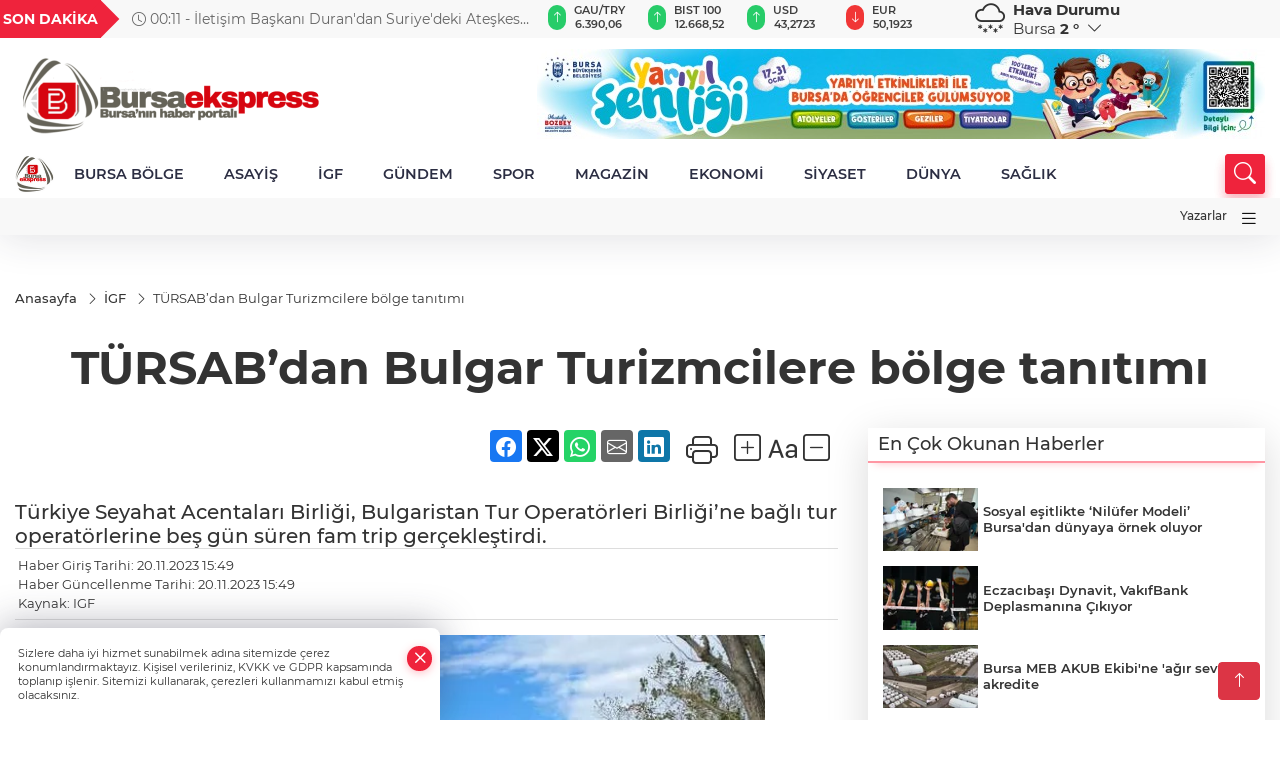

--- FILE ---
content_type: text/html
request_url: https://www.bursaekspress.com/igf/tursab-dan-bulgar-turizmcilere-bolge-tanitimi-215281
body_size: 29877
content:
<!DOCTYPE html>
<html lang="tr">

<head>
	<meta charset="utf-8">
	<meta content="ie=edge" http-equiv="x-ua-compatible">
	<meta content="width=device-width, initial-scale=1, shrink-to-fit=no" name="viewport">
	<link rel="canonical" href="https://www.bursaekspress.com/igf/tursab-dan-bulgar-turizmcilere-bolge-tanitimi-215281">
	<meta name="robots" content="max-image-preview:large">
	<link rel="amphtml" href="https://www.bursaekspress.com/amp/igf/tursab-dan-bulgar-turizmcilere-bolge-tanitimi-215281">
	<meta property="og:title" content="TÜRSAB’dan Bulgar Turizmcilere bölge tanıtımı - bursaekspress">
	<meta name="title" content="TÜRSAB’dan Bulgar Turizmcilere bölge tanıtımı - bursaekspress">
	<meta name="datePublished" content="2023-11-20T15:49:47+0300">
	<meta name="dateModified" content="2023-11-20T15:49:47+0300">
	<meta name="articleSection" content="news">
	<meta name="articleAuthor" content="IGF">
	<meta property="og:image" content="https://www.bursaekspress.com/cdn/HJccGgqukwPdBPxfMpP8_h3JrSQ=/1200x630/webp/2023/11/20/tursab-dan-bulgar-turizmcilere-bolge-tanitimi-1700483750-244-x750-1700484591-1_large.webp">
	<meta property="og:image:width" content="1200">
    <meta property="og:image:height" content="630">
	<meta name="twitter:card" content="summary_large_image">
	<meta name="twitter:image" content="https://www.bursaekspress.com/cdn/HJccGgqukwPdBPxfMpP8_h3JrSQ=/1200x630/webp/2023/11/20/tursab-dan-bulgar-turizmcilere-bolge-tanitimi-1700483750-244-x750-1700484591-1_large.webp">
	<link href="https://www.bursaekspress.com/static/2024/11/13/sunger-kopya-1731505227-588-x80.png" rel="icon" type="image/png">


	<link href="https://www.bursaekspress.com/assets/fonts/bs-icons.css" rel="preload" as="style" type="text/css">
	<link href="https://www.bursaekspress.com/assets/fonts/bs-icons.css" rel="stylesheet" type="text/css">

	<link href="https://www.bursaekspress.com/assets/css/base.min.css" rel="preload" as="style" type="text/css">
	<link href="https://www.bursaekspress.com/assets/css/base.min.css" rel="stylesheet" type="text/css">

	<link href="https://www.bursaekspress.com/assets/css/helper.min.css" rel="preload" as="style" type="text/css">
	<link href="https://www.bursaekspress.com/assets/css/helper.min.css" rel="stylesheet" type="text/css">
	
	<title>TÜRSAB’dan Bulgar Turizmcilere bölge tanıtımı - bursaekspress</title>
	<meta name="description" content="Türkiye Seyahat Acentaları Birliği, Bulgaristan Tur Operatörleri Birliği’ne bağlı tur operatörlerine beş gün süren fam trip gerçekleştirdi.">

	<link rel="preload" crossorigin="anonymous" as="font" type="font/woff2" href="https://www.bursaekspress.com/assets/fonts/montserrat/JTURjIg1_i6t8kCHKm45_bZF3gfD_u50.woff2">
	<link rel="preload" crossorigin="anonymous" as="font" type="font/woff2" href="https://www.bursaekspress.com/assets/fonts/montserrat/JTURjIg1_i6t8kCHKm45_bZF3gnD_g.woff2">
	<link rel="preload" crossorigin="anonymous" as="font" type="font/woff2" href="https://www.bursaekspress.com/assets/fonts/montserrat/JTURjIg1_i6t8kCHKm45_dJE3gfD_u50.woff2">
	<link rel="preload" crossorigin="anonymous" as="font" type="font/woff2" href="https://www.bursaekspress.com/assets/fonts/montserrat/JTURjIg1_i6t8kCHKm45_dJE3gnD_g.woff2">
	<link rel="preload" crossorigin="anonymous" as="font" type="font/woff2" href="https://www.bursaekspress.com/assets/fonts/montserrat/JTURjIg1_i6t8kCHKm45_ZpC3gfD_u50.woff2">
	<link rel="preload" crossorigin="anonymous" as="font" type="font/woff2" href="https://www.bursaekspress.com/assets/fonts/montserrat/JTURjIg1_i6t8kCHKm45_ZpC3gnD_g.woff2">
	<link rel="preload" crossorigin="anonymous" as="font" type="font/woff2" href="https://www.bursaekspress.com/assets/fonts/montserrat/JTUSjIg1_i6t8kCHKm459Wdhyzbi.woff2">
	<link rel="preload" crossorigin="anonymous" as="font" type="font/woff2" href="https://www.bursaekspress.com/assets/fonts/montserrat/JTUSjIg1_i6t8kCHKm459Wlhyw.woff2">
	<link href="https://www.bursaekspress.com/assets/fonts/montserrat/fonts.min.css" rel="stylesheet">

	<script>
		function onError() {
			this.onerror = null;
			for(var i = 0; i < this.parentNode.children.length - 1; i++) {
			this.parentNode.children[i].srcset = this.src;
			}
		}
	</script>

	
	
		<!-- Global site tag (gtag.js) - Google Analytics -->
<script async src="https://www.googletagmanager.com/gtag/js?id=UA-43825608-2"></script>
<script>
  window.dataLayer = window.dataLayer || [];
  function gtag(){dataLayer.push(arguments);}
  gtag('js', new Date());

  gtag('config', 'UA-43825608-2');
</script>


<!-- Google tag (gtag.js) -->
<script async src="https://www.googletagmanager.com/gtag/js?id=G-P47PYF9MRD"></script>
<script>
  window.dataLayer = window.dataLayer || [];
  function gtag(){dataLayer.push(arguments);}
  gtag('js', new Date());

  gtag('config', 'G-P47PYF9MRD');
</script>

<script async src="https://pagead2.googlesyndication.com/pagead/js/adsbygoogle.js?client=ca-pub-5188915908312253"
     crossorigin="anonymous"></script>


	<!-- Global site tag (gtag.js) - Google Analytics -->
	<script async src="https://www.googletagmanager.com/gtag/js?id=G-P47PYF9MRD"></script>
	<script>
	window.dataLayer = window.dataLayer || [];
	function gtag(){dataLayer.push(arguments);}
	gtag('js', new Date());
	var analyticsGA4Code = 'G-P47PYF9MRD';
	gtag('config', 'G-P47PYF9MRD');
	</script>

	<script type="application/ld+json">
		{"@context":"https://schema.org","@type":"NewsMediaOrganization","name":"bursaekspress","url":"https://www.bursaekspress.com","logo":{"@type":"ImageObject","url":"https://www.bursaekspress.com/static/2026/01/12/site-onay-1-1768198876-467-x80.png","width":160,"height":90},"sameAs":["https://www.facebook.com/bursaekspress","https://twitter.com/Bursaekspress ","https://www.instagram.com/bursaekspress/","https://www.youtube.com/channel/UCeowLXwVoYlCKZgydFKPX0A"]}
	</script>

	<script type="application/ld+json">
		{"@context":"https://schema.org","@type":"WebPage","name":"bursaekspress","url":"https://www.bursaekspress.com","description":"Bursa ve Bursa ilçelerinden tüm haberler, son dakika gelişmeleri, Orhaneli haberleri, Keles haberleri ve Bursa dağ yöresindeki tüm gelişmeler","breadcrumb":{"@type":"BreadcrumbList","itemListElement":[{"@type":"ListItem","position":1,"name":"Anasayfa","item":"https://www.bursaekspress.com"}]}}
	</script>

	<script type="application/ld+json">
		{"type":"siteInfo","name":"bursaekspress","url":"https://www.bursaekspress.com","description":"Bursa ve Bursa ilçelerinden tüm haberler, son dakika gelişmeleri, Orhaneli haberleri, Keles haberleri ve Bursa dağ yöresindeki tüm gelişmeler","logo":"https://www.bursaekspress.com/static/2026/01/12/site-onay-1-1768198876-467-x80.png","socialMedia":{"facebookUrl":"https://www.facebook.com/bursaekspress","twitterUrl":"https://twitter.com/Bursaekspress ","webTvUrl":"","youtubeUrl":"https://www.youtube.com/channel/UCeowLXwVoYlCKZgydFKPX0A","instagramUrl":"https://www.instagram.com/bursaekspress/"}}
	</script>
	
	<script type="application/ld+json">
		{"type":"analyticsGA4Code","analyticsGA4Code":"G-P47PYF9MRD"}
	</script>
</head>
<body
	 
	 style="background-color: #ffffff;" 
>


	<script>
		let refreshTime = "180";
	</script>

<script>
	if(typeof refreshTime !== 'undefined') {
		setTimeout(function(){
			window.location.reload(1);
		}, refreshTime * 1000);
	}
</script>


	<div class="page"> 
		  <style>
/*Top Header*/
.top-header{background:#f8f8f8;min-height:38px;}
.latest-news{padding:8px 0;max-width:75%;width:100%;}
.latest-news a{color:#666;font-size:14px;}
.latest-news .item{display:none;}
.latest-news .owl-item.active .item{display:block;}
.latest-news .owl-nav{position:absolute;display:flex;align-items:center;right:0;top:0;height:100%;background-color:#f8f8f8;margin-top:0 !important;}
.latest-news .owl-nav button{width:20px;height:20px;border:1px solid #ccc !important;display:block;line-height:13px !important;}
.latest-news .owl-nav button i{font-size:11px;}
.latest-news .owl-nav [class*=owl-]:hover{background:#1091ff !important;color:#FFF;text-decoration:none;border:1px solid #1091ff !important;}
.latest-news .owl-nav .owl-prev{right:20px !important;left:unset}
.box-title{font-size:14px;font-weight:900;white-space:nowrap;margin-right:30px;background:#EF233C;color:#fff;height:100%;display:flex;align-items:center;padding:0 3px;position:relative;height:38px;}
.box-title span{position:relative;z-index:10;}
.box-title:before{content:"";position:absolute;right:100%;top:0;background:#EF233C;width:1000%;height:100%;}
.box-title:after{content:"";position:absolute;right:-13px;top:6px;background:#EF233C;width:26px;height:26px;transform:rotate(45deg);}
/* header Standart */
 header .ecolistsm,header .ecolistsm span{display:flex;align-items:center;}
header .ecolistsm .owl-item>.green .iconic{background:#27cc69;color:#fff;border-radius:16px;padding:5px 3px;}
header .ecolistsm .owl-item>.green .info{padding:3px 8px;}
header .ecolistsm .owl-item .title{font-size:11px;font-weight:600;display:block !important;}
header .ecolistsm .owl-item>.red .iconic{background:#f13636;color:#fff;border-radius:16px;padding:5px 3px;}
header .ecolistsm .owl-item>.red .info{padding:3px 8px;}
header .ecolistsm .owl-item>.gray .iconic{background:#999;color:#fff;border-radius:16px;padding:5px 3px;}
header .ecolistsm .owl-item>.gray .info{padding:3px 8px;}
header .ecolistsm .owl-nav{display:none;}
header .ecolistsm{justify-content:space-between;}
header .ecolistsm span{cursor:pointer;margin-right:8px}
header .ecolistsm span:last-child{margin-right:0px}
header .ecolistsm span .info span,header .ecolistsm span .info small{display:block;color:#3e3e3e;}
header .ecolistsm .iconic{font-size:12px;}
header .latestprice,header .latestpercent{font-size:11px;float:left;margin:0 1px;font-weight:600;}
header .green .latestpercent{color:#26cc69 !important;}
header .red .latestpercent{color:#ff5c5c !important;}
.darkMode header .ecolistsm .title,.darkMode header .ecolistsm span .info small{color:#111;}
/*weather*/
 .weather{font-size:15px;}
.darkMode .weather .text,.darkMode .weather i{color:#111}
.weather i{font-size:30px;float:left;margin-right:8px;}
.popener{cursor:pointer;}
.popener i{float:none;font-size:16px;}
.city-pop{position:absolute;background:#fff;z-index:10;padding:15px;box-shadow:-2px 6px 15px rgba(0,0,0,.15);border-radius:6px;display:none;top:100%;}
.city-pop input{border:1px solid #ddd;border-radius:4px;padding:6px;}
.city-pop a{color:#2B2D42;padding:4px 3px;display:block;}
.city-pop ul{max-height:150px;overflow:auto;margin:4px 0 0;}
.city-pop li:not(:last-child){border-bottom:1px solid #efefef;}
.city-pop ul::-webkit-scrollbar{width:6px;background-color:#F5F5F5;}
.city-pop ul::-webkit-scrollbar-thumb{background-color:#333;}
.city-pop ul::-webkit-scrollbar-track{-webkit-box-shadow:inset 0 0 6px rgb(0 0 0 / 30%);background-color:#F5F5F5;}
.backbtn{font-size:2rem;color:#ffffff !important;background:#ef233c;width:40px;height:40px;display:block;text-align:center;border-radius:11px;box-shadow:0 7px 11px #ef233c2e;line-height:40px;display:none;}
@media only screen and (max-width:992px){.backbtn{display:block;}
}
@media only screen and (max-width:520px){header{position:fixed;width:100%;z-index:90;top:0;}
body{margin-top:60px !important;}
}
.main-menu a{padding:4px 20px 4px;}
.bottom-header.fixed .main-menu a{padding:20px;}
.bottom-header.fixed .searchbox-icon,.searchbox-submit{top:0px;}
/* .bottom-header{height:45px;} */
.searchbox-open .searchbox-icon{display:none !important;top:-10px;}
.mid-header{padding:8px 0;}
header .latestpercent{display:none !important;}
.extrablock{background:#f8f8f8; position: relative; z-index: 10;}
.extrablock .extramenu{display:flex;justify-content:flex-end;}
.extrablock .extramenu a{padding:6px;display:block;font-size:12px;color:#333;font-weight:500;}
.darkMode .latest-news a{color:#b0b2c5;}
.hovermenu{position:absolute;width:100%;background:rgba(0,0,0,.93);top:0;left:0;z-index:80;visibility:hidden;top:-15%;opacity:0;transition-duration:0.4s;transition-timing-function:cubic-bezier(0.5,0.01,0,1);backdrop-filter:blur(6px);}
.hovermenu.active{visibility:visible;top:0;opacity:1;}
.hovermenu a{color:#f8f8f8;}
.hovermenu .logo img{max-height:unset;}
.closehover{background:none;border:0;color:#fff;}
.leftblock,.rightblock{width:100%;height:100%;}
.leftblock{background:#1a1a1a;padding:15px;}
.rightblock{padding:30px;}
.allmenus{display:flex;flex-wrap:wrap;}
.allmenus>li{width:33%;margin-bottom:15px;}
.allmenus .title{color:#fff;font-size:20px;font-weight:600;margin-bottom:15px;display:block;}
.allmenus a{color:#ddd;display:block;padding:4px 0;font-size:18px;}
.allmenus a:hover{color:#ef233c;padding-left:3px;}
.hovermenu .bigtitle{color:#787878;font-size:19px;padding:6px 0;display:block;margin:12px 0;border-bottom:2px solid #424242;border-top:2px solid #424242;font-weight:800;}
.social-box a{display:block;width:100%;padding:8px;border-radius:6px;margin-bottom:4px;font-size:16px;font-weight:500;}
.social-box .facebook{background:linear-gradient(to left,#1877f2,#3b5998);}
.social-box .twitter { background: linear-gradient(to left, #000000, #333333); }
.social-box .instagram{background:linear-gradient(45deg,#f09433 0%,#e6683c 25%,#dc2743 50%,#cc2366 75%,#bc1888 100%);}
.social-box .linkedin{background:linear-gradient(to left,#0a66c2,#3b5998);}
.social-box .youtube{background:linear-gradient(to left,#ee1d52,#ff0000);}
.social-box .webtv{background:linear-gradient(to left,#1d2c49,#0b1d3b);}
.social-box .webtv img{filter:brightness(0) invert(1);}
.social-box a:hover{padding-left:20px;}
.app-box a{margin-bottom:10px;display:block}
.largemenu.opened i.bi-list:before,.menuender i:before{content:"\f659";font-size:15px;width:20px;height:20px;line-height:20px;}
.hoverlay{position:fixed;width:100%;height:100%;top:100px;left:0;z-index:49;}
.menuender{position:absolute;color:#6c6c6c;right:10px;top:10px;cursor:pointer;border:2px solid #6c6c6c;display:inline-block;padding:6px;text-align:center;border-radius:8px;transition:.3s;}
.menuender:hover{color:#efefef;border-color:#efefef;}
.largemenu i{font-size:20px !important;line-height:0;color:#111;}
.shortmenu a{display:flex;align-items:center;font-size:14px;padding:12px;background:#333;margin:0 0 5px;border-radius:12px;background:#D31027;background:-webkit-linear-gradient(to right,#EA384D 0%,#D31027 100%);background:linear-gradient(to right,#EA384D 0%,#D31027 100%);transition:.2s;background-size:250% 250%;}
.shortmenu i{font-size:28px;margin-right:10px;}
.shortmenu a:hover{background-position:105% 0;}
.hovermenu.white{background:rgba(235,235,235,.93);}
.hovermenu.white .leftblock{background:#ffffff;}
.hovermenu.white .allmenus .title,.hovermenu.white .allmenus a{color:#333;}
.hovermenu.white .bigtitle{border-color:#ddd;border-width:1px;font-weight:500;font-size:17px;}
#appFinance .owl-stage-outer{cursor:pointer;}
.searchbox {bottom:0}
.bottom-header.fixed .searchbox {bottom:10px}


/* Mobile Fix Menu */
.mobile-fix-menu {
  background-color: #2B2D42 !important;
}
.mobile-fix-menu li a {
  color: #ffffff !important;
}
.mobile-fix-menu li a i {
  color: #ffffff !important;
}

</style>

<header>
  <div class="top-header  d-none d-lg-block">
    <div class="container">
      <div class="row">
        <div class="col-xl-5 col-lg-6 d-flex vt-center npd">
          <div class="box-title"><span>SON DAKİKA</span></div>
          <div id="breakingNewsContainer" class="theme-carousel latest-news owl-carousel owl-theme" data-items-xl="1"
            data-items-lg="1" data-items-md="1" data-items-sm="1" data-items-xs="1" data-nav="true" data-dots="false"
            data-play="true" data-time="5000" data-loop="true">
          </div>
          <script> let params = { breakingNewsSource: "0", nav: true }; </script>
          <script>
  function breakingNewsGetter() {
    $.post('/get-breaking-news', params , function (data) {
      var breakingNewsItemHtml = '';
      let link = 'javascript:;';
      let target = '';
      for (var i in data.news) {
        if(params.breakingNewsSource == 1) {
          link = data.news[i].link;
          target = ' target="_blank" ';
        }
        breakingNewsItemHtml += '<div class="item">';
        breakingNewsItemHtml += '  <a href="' + link + '" '+target+' title="' + data.news[i].title + '" class="el-1">';
        breakingNewsItemHtml += '  <i class="bi bi-clock"></i> '+data.news[i].ctime+' - ';
        breakingNewsItemHtml += data.news[i].title;
        breakingNewsItemHtml += '  </a>';
        breakingNewsItemHtml += '</div>';
      }

      $('#breakingNewsContainer').html(breakingNewsItemHtml);
      var owl = $('#breakingNewsContainer');
      owl.trigger('destroy.owl.carousel');
      owl.html(owl.find('.owl-stage-outer').html()).removeClass('owl-loaded');
      owl.owlCarousel({loop:true, dots:false, nav: params.nav, items:1, margin:0, autoplay: true, autoplaySpeed: 200});
    });
  }

  var runFunctions = runFunctions || [];
  runFunctions.push('breakingNewsGetter');
</script>
        </div>

        <div class="col-xl-4 d-none d-xl-block">
          <div id="appFinance" onclick="window.open('https://www.bursaekspress.com/piyasalar','_blank')"
            class="theme-carousel owl-carousel owl-theme ecolistsm" data-name="number" data-items-xl="6"
            data-items-lg="5" data-items-md="4" data-items-sm="2" data-items-xs="2" data-nav="false" data-dots="false"
            data-play="true" data-time="3000" data-loop="true" data-mobilenav="false"></div>
          <script>
            let financeCarouselOptions = { loop: true, dots: false, nav: true, items: 1, margin: 0, autoplay: 1, autoplayTimeout: 5000, autoplay: true, autoplaySpeed: 200, responsive: { 0: { items: 2 }, 390: { items: 2 }, 550: { items: 3 }, 768: { items: 4 }, 1000: { items: 4 } } };
          </script>
          <script>
	function financeGetter() {
		$.post('/get-market-data', function(data) {
			var htmlFinance = '';
			for(var i in data) {
				if(data[i] && data[i].name) {
					var classFinance = 'green';
					var classFinanceIcon = 'bi-arrow-up';
					let change = '';

					if(data[i].direction !== undefined && data[i].direction !== '') {
						if(data[i].direction === "down") {
							classFinance = 'red';
							classFinanceIcon = 'bi-arrow-down';
						} else if(data[i].percentage == 0) {
							classFinance = 'gray';
							classFinanceIcon = 'bi-arrow-dash';
						}
						classFinanceIcon = '<i class="bi ' + classFinanceIcon + '"></i>';
						change = '<small class="latestpercent">%' + data[i].percentage + '</small>';
					}else{
						classFinance = '';
						classFinanceIcon = '';
					}
					
					htmlFinance += '<span class="' + classFinance + '">';
					if(classFinanceIcon !== '') {
						htmlFinance += '<div class="iconic">'+classFinanceIcon+'</div>';
					}
					htmlFinance += '<div class="info"><span class="title">' + data[i].name + '</span><small class="latestprice">' + data[i].price + '</small>'+change+'</div>';
					htmlFinance += '</span>';
				}
			}
			$('#appFinance').html(htmlFinance);
			if(typeof financeCarouselOptions !== 'undefined') {
				var owl = $('#appFinance');
				owl.trigger('destroy.owl.carousel');
				owl.html(owl.find('.owl-stage-outer').html()).removeClass('owl-loaded');
				owl.owlCarousel(financeCarouselOptions);
			}
		});
	}
	
	var runFunctions = runFunctions || [];
	runFunctions.push('financeGetter');
</script>
        </div>

        <div class="col-xl-3 col-lg-4" id="appWeather">
          <div class="weather d-flex">
            <div class="icon">
              <i id="weatherIcon" class=""></i>
            </div>
            <div class="text">
              <b>Hava Durumu</b>
              <br>
              <span class="popener" id="weatherDetail">
              </span>
            </div>
            <div class="city-pop" id="cityPop">
              <input type="text" id="citysearch" onkeyup="weatherCitiesSearch()" autocomplete="false"
                placeholder="Arama" title="Arama">
              <ul class="cities-list" id="citiesList">
              </ul>
            </div>
          </div>
        </div>
        <script>
          var weatherSelectedCity = '16';
        </script>
        <script>
	var weatherCities = false;
	var weatherData = {};
	function weatherGetter() {
		$.post('/get-weather-data', function(data) {
			var weatherCitiesList = '';
			
			for(var i in data) {
				weatherData[data[i].city_id] = data[i];
				weatherData[data[i].city_id]['lowerName'] = trLowercase(data[i].city_name);

				weatherCitiesList += '<li onclick="weatherChangeCity(' + data[i].city_id + ')"><a href="javascript:;">' + data[i].city_name + '</a></li>';
			}

			$('#citiesList').html(weatherCitiesList);

			weatherChangeCity(weatherSelectedCity);
		});
	}

	function weatherChangeCity(cityId) {
		if(cityId != weatherSelectedCity) {
			weatherSelectedCity = cityId;
		}
		if(typeof weatherData[cityId] !== 'undefined' && typeof weatherData[cityId].city_name !== 'undefined') {
			$('#weatherDetail').html('<span>' + weatherData[cityId].city_name + '</span>&nbsp;<b><span>' + Math.round(weatherData[cityId].temp) + ' &deg;</b>&nbsp;&nbsp;<i class="bi bi-chevron-down"></i>');
			$('#weatherIcon').attr('class', weatherIcon(weatherData[cityId].icon));
			$('#cityPop').hide();
		}
	}

	function weatherCitiesSearch() {
		var searchKey = trLowercase($('#citysearch').val());
		let filteredCities = [];
		for(var i in weatherData) {
			let cityName = weatherData[i].city_name.toLocaleLowerCase('tr');
			if(cityName.includes(searchKey.toLocaleLowerCase('tr'))) {
				filteredCities[weatherData[i].city_id] = weatherData[i].city_name;
			}
		}

		var weatherCitiesList = '';
		for (const key in filteredCities) {
			weatherCitiesList += '<li onclick="weatherChangeCity(' + key + ')"><a href="javascript:;">' + filteredCities[key] + '</a></li>';
		}
		
		$('#citiesList').html(weatherCitiesList);
	}

	function weatherIcon(type) {
		var shownIcon = 'bi bi-';
		if (type === '01d') {
			shownIcon += 'sun';
		}
		// 10d => hafif yağmur, Şiddetli Yağmur, orta yağmur,
		else if (type === '10d') {
			shownIcon += 'cloud-rain';
		}
		// 03d => parçalı az bulutlu,
		else if (type === '03d') {
			shownIcon += 'cloud-sun';
		}
		// 02d => az bulutlu,
		else if (type === '02d') {
			shownIcon += 'cloud';
		}
		// 04d => parçalı bulutlu, kapalı 
		else if (type === '04d') {
			shownIcon += 'clouds';
		}		
		else if (type === '13d') {
			shownIcon += 'cloud-snow';
		}

		return shownIcon;
	}
	
	var runFunctions = runFunctions || [];
	runFunctions.push('weatherGetter');
</script>
      </div>
    </div>
  </div>

  <div class="mid-header">
    <div class="container">
      <div class="d-flex justify-content-between align-items-center">
        <a class="backbtn" id="mobileBackButton" title="Geri Dön" href="javascript:;" onclick="window.history.back()"><i
            class="bi bi-arrow-left"></i></a>
        <script>
  if(window.location.pathname === "/") {
    document.getElementById("mobileBackButton").style.display = "none";
  }else if(window.screen.width < 992){
    document.getElementById("mobileBackButton").style.display = "block";
  }else if(window.screen.width > 992 && window.location.pathname !== "/"){
    document.getElementById("mobileBackButton").style.display = "none";
  }
</script>
        <div class="logo" itemscope itemtype="https://schema.org/ImageObject">
          <a href="https://www.bursaekspress.com">
            <img src="https://www.bursaekspress.com/static/2026/01/12/site-onay-1-1768198876-467-x80.png" alt="bursaekspress" loading="lazy" width="160" height="90" itemprop="contentUrl">
          </a>
        </div>
        <script>
          let mobileHeaderLogo = 'https://www.bursaekspress.com/static/2026/01/12/site-onay-1-1768198876-467-x80.png';
          let headerLogo = 'https://www.bursaekspress.com/static/2026/01/12/site-onay-1-1768198876-467-x80.png';
        </script>
        <script>
  var haderMobileCheck = false;
  (function (a) {
    if (
      /(android|bb\d+|meego).+mobile|avantgo|bada\/|blackberry|blazer|compal|elaine|fennec|hiptop|iemobile|ip(hone|od)|iris|kindle|lge |maemo|midp|mmp|mobile.+firefox|netfront|opera m(ob|in)i|palm( os)?|phone|p(ixi|re)\/|plucker|pocket|psp|series(4|6)0|symbian|treo|up\.(browser|link)|vodafone|wap|windows ce|xda|xiino/i
      .test(a) ||
      /1207|6310|6590|3gso|4thp|50[1-6]i|770s|802s|a wa|abac|ac(er|oo|s\-)|ai(ko|rn)|al(av|ca|co)|amoi|an(ex|ny|yw)|aptu|ar(ch|go)|as(te|us)|attw|au(di|\-m|r |s )|avan|be(ck|ll|nq)|bi(lb|rd)|bl(ac|az)|br(e|v)w|bumb|bw\-(n|u)|c55\/|capi|ccwa|cdm\-|cell|chtm|cldc|cmd\-|co(mp|nd)|craw|da(it|ll|ng)|dbte|dc\-s|devi|dica|dmob|do(c|p)o|ds(12|\-d)|el(49|ai)|em(l2|ul)|er(ic|k0)|esl8|ez([4-7]0|os|wa|ze)|fetc|fly(\-|_)|g1 u|g560|gene|gf\-5|g\-mo|go(\.w|od)|gr(ad|un)|haie|hcit|hd\-(m|p|t)|hei\-|hi(pt|ta)|hp( i|ip)|hs\-c|ht(c(\-| |_|a|g|p|s|t)|tp)|hu(aw|tc)|i\-(20|go|ma)|i230|iac( |\-|\/)|ibro|idea|ig01|ikom|im1k|inno|ipaq|iris|ja(t|v)a|jbro|jemu|jigs|kddi|keji|kgt( |\/)|klon|kpt |kwc\-|kyo(c|k)|le(no|xi)|lg( g|\/(k|l|u)|50|54|\-[a-w])|libw|lynx|m1\-w|m3ga|m50\/|ma(te|ui|xo)|mc(01|21|ca)|m\-cr|me(rc|ri)|mi(o8|oa|ts)|mmef|mo(01|02|bi|de|do|t(\-| |o|v)|zz)|mt(50|p1|v )|mwbp|mywa|n10[0-2]|n20[2-3]|n30(0|2)|n50(0|2|5)|n7(0(0|1)|10)|ne((c|m)\-|on|tf|wf|wg|wt)|nok(6|i)|nzph|o2im|op(ti|wv)|oran|owg1|p800|pan(a|d|t)|pdxg|pg(13|\-([1-8]|c))|phil|pire|pl(ay|uc)|pn\-2|po(ck|rt|se)|prox|psio|pt\-g|qa\-a|qc(07|12|21|32|60|\-[2-7]|i\-)|qtek|r380|r600|raks|rim9|ro(ve|zo)|s55\/|sa(ge|ma|mm|ms|ny|va)|sc(01|h\-|oo|p\-)|sdk\/|se(c(\-|0|1)|47|mc|nd|ri)|sgh\-|shar|sie(\-|m)|sk\-0|sl(45|id)|sm(al|ar|b3|it|t5)|so(ft|ny)|sp(01|h\-|v\-|v )|sy(01|mb)|t2(18|50)|t6(00|10|18)|ta(gt|lk)|tcl\-|tdg\-|tel(i|m)|tim\-|t\-mo|to(pl|sh)|ts(70|m\-|m3|m5)|tx\-9|up(\.b|g1|si)|utst|v400|v750|veri|vi(rg|te)|vk(40|5[0-3]|\-v)|vm40|voda|vulc|vx(52|53|60|61|70|80|81|83|85|98)|w3c(\-| )|webc|whit|wi(g |nc|nw)|wmlb|wonu|x700|yas\-|your|zeto|zte\-/i
      .test(a.substr(0, 4))) haderMobileCheck = true;
  })(navigator.userAgent || navigator.vendor || window.opera);

  if (typeof mobileHeaderLogo !== 'undefined') {
    var img = document.querySelector('.logo img');

    if (haderMobileCheck && mobileHeaderLogo !== '') {
      img.src = mobileHeaderLogo;
    } else if (mobileHeaderLogo !== '') {
      img.src = headerLogo;
    }
  }
  
  if (typeof siteMobileFooterLogo !== 'undefined') {
    var img = document.querySelector('#logoFooter img');
    if (haderMobileCheck && siteMobileFooterLogo !== '') {
      img.src = siteMobileFooterLogo;
    } else if (siteMobileFooterLogo !== '') {
      img.src = footerLogo;
    }
  }
</script>



        
        <div id="T1HeaderAdContainer" class="adzone zone-1 d-none d-lg-inline-block"
          style="height:90px;width:728px;">
          <iframe src="https://www.bursa.bel.tr/reklam/?w=728"  frameborder=0  scrolling="no" style=" width: 728px; height: 90px;  overflow: hidden;"></iframe>
        </div>
        


        <div class="tool d-flex d-lg-none vt-center">
          <a class="mobile-act" href="javascript:;" title="Menu"><i class="gg-menu"></i></a>
        </div>
      </div>
    </div>
  </div>


<div class="bottom-header  d-none d-lg-block py-1">
  <div class="container relative d-flex justify-content-between align-items-center">
    <nav class="main-menu">
      <ul class="align-items-center">
        <li class="d-none d-lg-block">
          <a style="padding: 0;" href="/"><img style="max-height: 40px; max-width: 40px; " src="https://www.bursaekspress.com/static/2024/11/13/sunger-kopya-1731505227-588-x80.png" alt="Ana Sayfa"></a>
        </li>
          <li >
            <a href="https://www.bursaekspress.com/bursa-bolge" title="BURSA BÖLGE" target="_blank">
              BURSA BÖLGE
            </a>
          </li>
          <li >
            <a href="https://www.bursaekspress.com/asayis" title="ASAYİŞ" target="_blank">
              ASAYİŞ
            </a>
          </li>
          <li >
            <a href="https://www.bursaekspress.com/igf" title="İGF" target="_blank">
              İGF
            </a>
          </li>
          <li >
            <a href="https://www.bursaekspress.com/gundem" title="GÜNDEM" target="_blank">
              GÜNDEM
            </a>
          </li>
          <li >
            <a href="https://www.bursaekspress.com/spor" title="SPOR" target="_blank">
              SPOR
            </a>
          </li>
          <li >
            <a href="https://www.bursaekspress.com/magazin" title="MAGAZİN" target="_blank">
              MAGAZİN
            </a>
          </li>
          <li >
            <a href="https://www.bursaekspress.com/ekonomi" title="EKONOMİ" target="_blank">
              EKONOMİ
            </a>
          </li>
          <li >
            <a href="https://www.bursaekspress.com/siyaset" title="SİYASET" target="_blank">
              SİYASET
            </a>
          </li>
          <li >
            <a href="https://www.bursaekspress.com/dunya" title="DÜNYA" target="_blank">
              DÜNYA
            </a>
          </li>
          <li >
            <a href="https://www.bursaekspress.com/saglik" title="SAĞLIK" target="_blank">
              SAĞLIK
            </a>
          </li>
        </ul>
      </nav>
      <script type="application/ld+json">
      {"type":"menu","menu":[{"title":"BURSA BÖLGE","link":"https://www.bursaekspress.com/bursa-bolge","hasSubItems":false,"subItems":[]},{"title":"ASAYİŞ","link":"https://www.bursaekspress.com/asayis","hasSubItems":false,"subItems":[]},{"title":"İGF","link":"https://www.bursaekspress.com/igf","hasSubItems":false,"subItems":[]},{"title":"GÜNDEM","link":"https://www.bursaekspress.com/gundem","hasSubItems":false,"subItems":[]},{"title":"SPOR","link":"https://www.bursaekspress.com/spor","hasSubItems":false,"subItems":[]},{"title":"MAGAZİN","link":"https://www.bursaekspress.com/magazin","hasSubItems":false,"subItems":[]},{"title":"EKONOMİ","link":"https://www.bursaekspress.com/ekonomi","hasSubItems":false,"subItems":[]},{"title":"SİYASET","link":"https://www.bursaekspress.com/siyaset","hasSubItems":false,"subItems":[]},{"title":"DÜNYA","link":"https://www.bursaekspress.com/dunya","hasSubItems":false,"subItems":[]},{"title":"SAĞLIK","link":"https://www.bursaekspress.com/saglik","hasSubItems":false,"subItems":[]}]}
    </script>
      <form class="searchbox" action="/arama" method="get">
        <div class="ovhid">
          <input type="text" id="searchbox-kind" name="tur" class="searchbox-kind d-none" value="1"
            onkeypress="removeScriptTagsInputs()">
          <input type="text" id="searchbox-date" name="tarih" class="searchbox-date d-none"
            onkeypress="removeScriptTagsInputs()">
          <input type="search" placeholder="Aramak istediğiniz kelimeyi yazın..." onkeypress="removeScriptTagsInputs()"
            name="ara" class="searchbox-input">
          <input type="text" name="from" class="searchbox-where d-none" value="header"
            onkeypress="removeScriptTagsInputs()">
        </div>
        <button type="submit" class="searchbox-submit" title="Ara" onclick="removeScriptTagsInputs()"><i
            class=" bi bi-search" aria-hidden="true"></i></button>
        <span class="searchbox-icon"><i class=" bi bi-search" aria-hidden="true"></i></span>
      </form>


    </div>


    <div class="hovermenu">
      <span class="menuender"><i class="bi bi-x"></i></span>
      <div class="container">
        <div class="row">
          <div class="col-lg-3">
            <div class="leftblock">
              <div class="logo" itemscope itemtype="https://schema.org/ImageObject">
                <a href="https://www.bursaekspress.com"><img src="https://www.bursaekspress.com/static/2026/01/12/site-onay-1-1768198876-467-x80.png" alt="logo" loading="lazy" width="160" height="90" itemprop="contentUrl"></a>
              </div>
              <div class="social-box">
                <span class="bigtitle">Bizi Takip Edin!</span>
                <a href="https://www.facebook.com/bursaekspress" target="_blank" class="facebook" title="Facebook"><i
                    class="bi bi-facebook"></i> Facebook</a>
                <a href="https://twitter.com/Bursaekspress " target="_blank" class="twitter" title="X"><i class="bi bi-twitter-x"></i>
                  x.com</a>
                <a href="https://www.instagram.com/bursaekspress/" target="_blank" class="instagram" title="Instagram"><i
                    class="bi bi-instagram"></i> Instagram</a>
                <a href="https://www.youtube.com/channel/UCeowLXwVoYlCKZgydFKPX0A" target="_blank" class="youtube" title="Youtube"><i class="bi bi-youtube"></i>
                  Youtube</a>
              </div>
            </div>
          </div>
          <div class="col-lg-6">
            <div class="rightblock">
              <ul class="allmenus">
                <li><span class="title">Haberler</span>

                  <ul>
                    <li><a href="https://www.bursaekspress.com/ekonomi" title="Haberler">EKONOMİ</a></li>
                    <li><a href="https://www.bursaekspress.com/gundem" title="Haberler">GÜNDEM</a></li>
                    <li><a href="https://www.bursaekspress.com/magazin" title="Haberler">MAGAZİN</a></li>
                    <li><a href="https://www.bursaekspress.com/spor" title="Haberler">SPOR</a></li>
                    <li><a href="https://www.bursaekspress.com/bursa-bolge" title="Haberler">BURSA BÖLGE</a></li>
                    <li><a href="https://www.bursaekspress.com/dunya" title="Haberler">DÜNYA</a></li>
                    <li><a href="https://www.bursaekspress.com/siyaset" title="Haberler">SİYASET</a></li>
                    <li><a href="https://www.bursaekspress.com/yasam" title="Haberler">YAŞAM</a></li>
                    <li><a href="https://www.bursaekspress.com/saglik" title="Haberler">SAĞLIK</a></li>
                    <li><a href="https://www.bursaekspress.com/egitim" title="Haberler">EĞİTİM</a></li>
                    <li><a href="https://www.bursaekspress.com/teknoloji" title="Haberler">TEKNOLOJİ</a></li>
                    <li><a href="https://www.bursaekspress.com/asayis" title="Haberler">ASAYİŞ</a></li>
                    <li><a href="https://www.bursaekspress.com/igf" title="Haberler">İGF</a></li>
                    <li><a href="https://www.bursaekspress.com/genel" title="Haberler">Genel</a></li>
                  </ul>
                </li>
                <li><span class="title">Foto Galeri</span>

                  <ul>
                    <li><a href="https://www.bursaekspress.com/galeriler/enler-58" title="Fotoğraflar">Enler</a></li>
                    <li><a href="https://www.bursaekspress.com/galeriler/unluler-61" title="Fotoğraflar">Ünlüler</a></li>
                    <li><a href="https://www.bursaekspress.com/galeriler/turistik-yerler-64" title="Fotoğraflar">Turistik Yerler</a></li>
                    <li><a href="https://www.bursaekspress.com/galeriler/otomobil-67" title="Fotoğraflar">otomobil</a></li>
                  </ul>
                </li>
                <li><span class="title">Video Galeri</span>

                  <ul>
                    <li><a href="https://www.bursaekspress.com/videolar/haber-46" title="Videolar">Haber</a></li>
                    <li><a href="https://www.bursaekspress.com/videolar/komedi-49" title="Videolar">Komedi</a></li>
                    <li><a href="https://www.bursaekspress.com/videolar/fragman-52" title="Videolar">Fragman</a></li>
                  </ul>
                </li>

              </ul>
            </div>

          </div>

          <div class="col-lg-3">
            <div class="leftblock">
              <span class="bigtitle">Hızlı Menü</span>
              <ul class="shortmenu">
                <li><a href="/yazarlar" title="Yazarlar"><i class="bi bi-people-fill"></i> Yazarlar</a></li>
                </li>
                <li><a href='/gazeteler' title="Gazeteler"><i class="bi bi-newspaper"></i> Gazeteler</a></li>
                <li><a href="/yayinlarimiz" title="Yayınlar"><i class="bi bi-file-earmark-text-fill"></i> Yayınlar</a>
                </li>
                <!-- <li><a href="/vizyondakiler" title="Sinema"><i class="bi bi-camera-reels-fill"></i> Sinema</a></li> -->
                
                
                <li><a href="/nobetci-eczaneler" title="Nöbetçi Eczaneler"><i class="bi bi-bag-plus-fill"></i> Nöbetçi
                    Eczaneler</a></li>
              </ul>
            </div>

          </div>
        </div>

      </div>
    </div>
    <script>
  // mobile drag-drop refresh script finished
  function initMegaMenu() {
    var el = $('.largemenu'); 
    var fel = $('.hovermenu');
    el.on("click", function(){
      toggleMegaMenu();
    }); 
    $("body").delegate(".hoverlay, .menuender","click",function(){
            el.removeClass("opened")
          $(".hovermenu.active").removeClass("active");
          $(".hoverlay").remove();
    })
  }
  var runFunctions = runFunctions || [];
	runFunctions.push('initMegaMenu');

  function toggleMegaMenu() {
    var el = $('.largemenu'); 
    var fel = $('.hovermenu');
    if(el.hasClass("opened")){
            el.removeClass("opened");
            fel.toggleClass('active');
            $(".hoverlay").remove();
        }else{
            el.addClass("opened")
            fel.toggleClass('active')
        }
  }
  
</script>

  </div>

  <div class="extrablock d-none d-lg-block">
    <div class="container">
      <div class="row justify-content-end">
        <div class="col d-flex flex-wrap justify-content-end pt-1">
          <ul class="extramenu">
            <li><a href="/yazarlar">Yazarlar</a></li>
            
            
            <li><a href="#." title="Menü" class="largemenu d-none d-lg-block"> <i class="bi bi-list"></i></a></li>
          </ul>
         
  
        </div>
      </div>
    </div>
  </div>

  <div class="mobile-menu">
    <div class="topmenu">
      <a href="/"><i class="bi bi-house"></i> Anasayfa</a>
      <a href="/yazarlar"><i class="bi bi-people"></i> Yazarlar</a>
    </div>
    <div class="menulist"></div>
    <ul>
      
      
    </ul>
    <ul>
  <li><a href="/kunye" title="Künye" target="_blank">Künye</a></li>
  <li><a href="/iletisim" title="İletişim" target="_blank">İletişim</a></li>
</ul>
    <div class="social-media">
      <a href="https://www.facebook.com/bursaekspress" target="_blank" title="Facebook"><i
          class="bi bi-facebook"></i></a>
      <a href="https://twitter.com/Bursaekspress " target="_blank" title="X"><i
          class="bi bi-twitter-x"></i></a>
      <a href="https://www.instagram.com/bursaekspress/" target="_blank" title="Instagram"><i
          class="bi bi-instagram"></i></a>
      
      <a href="https://www.youtube.com/channel/UCeowLXwVoYlCKZgydFKPX0A" target="_blank" title="Youtube"><i
          class="bi bi-youtube"></i></a>
      
    </div>
  </div>
</header>

<div class="mobile-fix-menu d-none">
  <ul>
    <li><a href="https://www.bursaekspress.com"><i class="bi bi-house"></i><span>Anasayfa</span></a></li>
    <li><a href="javascript:;" onclick="openSearch()"><i class="bi bi-search"></i><span>Haber Ara</span></a></li>
    <li><a href="https://www.bursaekspress.com/yazarlar"><i class="bi bi-people"></i><span>Yazarlar</span></a></li>
    <li><a href="https://api.whatsapp.com/send?phone=905462580616" title="Whatsapp İhbar Hattı"
        target="_blank"> <i class="bi bi-whatsapp"></i> <span>İhbar Hattı</span></a></li>
  </ul>
</div>

<div class="search-overlay dropsearch">
  <a href="javascript:;" class="closesearch" onclick="closeSearch()"> <i class="bi bi-x"></i></a>
  <div class="overlay-content">
    <form role="search" action="/arama" method="GET">
      <div class="form-zone">
        <input class="form-control searchbox-input" type="search" name="ara" id="newsSearch" placeholder="Aradığınız haberi buraya yazın">
        <button class="inline-b" type="submit" onclick="removeScriptTagsInputs()"><i class="bi bi-search"></i></button>
      </div>
    </form>
  </div>
</div>
<script>
  var headerLogoValue = "https://www.bursaekspress.com/static/2026/01/12/site-onay-1-1768198876-467-x80.png";
  var siteTitleValue = "bursaekspress";
  var brandUrl = "https://www.bursaekspress.com";
</script>
<script>
    function removeScriptTagsInputs(e) {
        if(!mainMobileCheck()){
            $("#searchbox-kind").val($('<textarea/>').html($("#searchbox-kind").val()).text().toString().replace( /(<([^>]+)>)/ig, '').replace("alert","").replace("(","").replace(")",""));
            $("#searchbox-date").val($('<textarea/>').html($("#searchbox-date").val()).text().toString().replace( /(<([^>]+)>)/ig, '').replace("alert","").replace("(","").replace(")",""));
            $(".searchbox-input").val($('<textarea/>').html($(".searchbox-input").val()).text().toString().replace( /(<([^>]+)>)/ig, '').replace("alert","").replace("(","").replace(")",""));
        }else{
            $(".form-zone #searchbox-kind").val($('<textarea/>').html($(".form-zone #searchbox-kind").val()).text().toString().replace( /(<([^>]+)>)/ig, '').replace("alert","").replace("(","").replace(")",""));
            $(".form-zone #searchbox-date").val($('<textarea/>').html($(".form-zone #searchbox-date").val()).text().toString().replace( /(<([^>]+)>)/ig, '').replace("alert","").replace("(","").replace(")",""));
            $(".form-zone .searchbox-input").val($('<textarea/>').html($(".form-zone .searchbox-input").val()).text().toString().replace( /(<([^>]+)>)/ig, '').replace("alert","").replace("(","").replace(")",""));
        }
    }

    function setDateForSearch() {
        var endDate = new Date();
        var startDate = new Date();
        startDate.setMonth(startDate.getMonth() - 1);

        var endDay = ("0" + endDate.getDate()).slice(-2);
        var endMonth = ("0" + (endDate.getMonth() + 1)).slice(-2);
        var startDay = ("0" + startDate.getDate()).slice(-2);
        var startMonth = ("0" + (startDate.getMonth() + 1)).slice(-2);

        var dateRange =
            startDate.getFullYear() + "-" + startMonth + "-" + startDay +
            "-" +
            endDate.getFullYear() + "-" + endMonth + "-" + endDay;

        $('#searchbox-date').val(dateRange);
    }


    var runFunctions = runFunctions || [];
    runFunctions.push('setDateForSearch');
</script>

<script type="application/ld+json">
  {"@context":"http://schema.org","@type":"WebSite","name":"bursaekspress","description":"Bursa ve Bursa ilçelerinden tüm haberler, son dakika gelişmeleri, Orhaneli haberleri, Keles haberleri ve Bursa dağ yöresindeki tüm gelişmeler","url":"https://www.bursaekspress.com","potentialAction":{"@type":"SearchAction","target":"https://www.bursaekspress.com/arama?tur=1&ara={search_term}","query-input":"required name=search_term"}}
</script>

 
		<div class="refresher"> 
			
    <div class="container-md relative banner d-none d-xl-block" id='moduleId_296675'>
  <div class="left">
        
        
          <div id="banner_a334294" style="width:160px;height:600px;margin-top:5px;margin-bottom:0px;">
            <!-- Revive Adserver Asynchronous JS Tag - Generated with Revive Adserver v5.5.2 -->
<ins data-revive-zoneid="1182" data-revive-target="_blank" data-revive-id="151c05579c4d56df8d7f683df1310497"></ins>
<script async src="//adsturk.com/osmangazi/www/delivery/asyncjs.php"></script>
          </div>
        
        
  </div>
</div>
    <div class="container-md relative banner d-none d-xl-block" id='moduleId_635886'>
  <div class="right">
        
          <div id="banner_a415574" style="width:160px;height:600px;margin-top:5px;margin-bottom:0px;">
            <!-- Revive Adserver Asynchronous JS Tag - Generated with Revive Adserver v5.5.2 -->
<ins data-revive-zoneid="101" data-revive-target="_blank" data-revive-id="884941950aee3669fd3fec4eec299e1a"></ins>
<script async src="//adsturk.com/nilufer/www/delivery/asyncjs.php"></script>
          </div>
        
        
        
          <div id="banner_a52869" style="width:160px;height:600px;margin-top:5px;margin-bottom:0px;">
            <a href='https://www.esentepehastanesi.com.tr/' target='_blank' rel='nofollow noopener noreferrer'>
					<img src='https://www.bursaekspress.com/static/2023/05/09/anadolu-hastanesi-1674460151-364.gif'>
				</a>
          </div>
        
        
  </div>
</div>
<section class="breadcrumb " style="padding-top:45px; ">
    <div class="container">
        <div class="row ">
            <div class="col-lg-12 ">
                    <style> 
  .breadcrumb{padding:0px;background:transparent;font-size:13px;}
  .breadcrumb ul{display:flex;}
  .breadcrumb li:not(:last-child)::after{content:"\f285";font-family:bootstrap-icons !important;position:relative;margin:0 5px;top:2px;font-size:13px;}
  .breadcrumb a{font-weight:500;}
  @media(max-width:520px){.breadcrumb li:last-child{width:min-content;}}
  .darkMode .breadcrumb .el-1{ color: #b0b2c5}
  </style>
  
  <ul class="breadcrumb" itemscope itemtype="https://schema.org/BreadcrumbList">
  
    <li itemprop="itemListElement" itemscope itemtype="https://schema.org/ListItem">
      <a href="https://www.bursaekspress.com" itemprop="item">
        <span itemprop="name">Anasayfa</span>
      </a>
      <meta itemprop="position" content="1">
    </li>
  
  
  
          <li itemprop="itemListElement" itemscope itemtype="https://schema.org/ListItem">
            <a href="/igf" itemprop="item">
               <span itemprop="name">İGF</span>
            </a>
            <meta itemprop="position" content="2">
          </li>
        
        
  
        
          <li itemprop="itemListElement" itemscope itemtype="https://schema.org/ListItem">
            <span class="el-1" itemprop="name">TÜRSAB’dan Bulgar Turizmcilere bölge tanıtımı</span>
            <meta itemprop="position" content="3">
          </li>
        
  
  
  </ul>
            </div>
        </div>
    </div>
</section>



<section class="    news-detail-1 mb-30 news-detail-1 mb-30 comment-section " style=" ">
    <div class="container">
        <div class="row ">
            <div class="col-lg-12 ">
                    <style> /* news detail 1 */
.editor-block{font-size:13px;margin:0 0 15px;border-bottom:1px solid #ddd;padding:5px 0;border-top:1px solid #ddd;}
.editor-block .editorname{margin-right:15px;font-weight:600;}
.news-detail-1{padding-top: 0px;}
.news-detail-1,.news-detail-2{font-size:20px;}
.news-detail-1 p,.news-detail-2 p{margin:15px 0;}
.news-detail-1 h1,.news-detail-2 h1{font-size:46px;text-align:center;line-height:60px;font-weight:700;margin-bottom:30px;}
.viewedit{display:flex;align-items:center;justify-content:flex-end;padding:0 0 15px;margin:0 0 15px;}
.viewedit > span{margin:0 8px;}
.viewedit > span i{vertical-align:middle;}
.print{font-size:32px;}
.textsizer i{font-size:27px;cursor:pointer;}
.textsizer i.bi-type{font-size:32px;cursor:unset;}
.viewedit .share a{color:#fff;width:32px;height:32px;line-height:32px;border-radius:4px;display:inline-block;text-align:center;margin-bottom:5px;}
.viewedit .share a:nth-child(1){background:#1877F2;}
.viewedit .share a:nth-child(2){background:#000000;}
.viewedit .share a:nth-child(3){background:#25d366;}
.viewedit .share a:nth-child(4){background:#666;}
@media only screen and (max-width:520px){.news-detail-1 h1,.news-detail-2 h1{font-size:24px;line-height:normal;}
.news-detail-1 p,.news-detail-2 p{font-size:16px;}
}
</style>

<h1 class="detailHeaderTitle">TÜRSAB’dan Bulgar Turizmcilere bölge tanıtımı</h1>

            </div>
        </div>
        <div class="row ">
            <div class="col-lg-8 ">
                    <style> /* tags */
.taglist{margin:15px 0;padding:15px 0;border-top:1px solid #ddd;border-bottom:1px solid #ddd;}
.taglist li{display:inline-block;margin-bottom:5px;}
.taglist li a{font-size:13px;border:1px solid rgb(156, 156, 156);border-radius:40px;padding:3px 6px;color:rgb(156, 156, 156);display:block;}
.taglist li a:hover{color:#2b2626;font-weight:800;}
.title-sm{font-size:16px;font-weight:500;color:#333;line-height:1.2;margin:15px 0;display:block;}
[data-fs] iframe{width:100%;}
img{height:unset !important;}
.shortnews{display:flex;flex-wrap:wrap;align-items:center;border-radius:6px;box-shadow:0 16px 38px rgba(0,0,0,.1);overflow:hidden;margin:30px 0;background:#12477f;}
.shortnews .newsimage{width:100%;max-width:180px;padding:15px;}
.shortnews .newsimage img{height: 100px !important;}
.shortnews .newscontent{width:calc(100% - 180px);padding:15px;color:#fff;}
.shortnews .newscontent .title{font-weight:600;font-size:18px;color:#fff;}
.shortnews .newscontent p{font-weight:500;font-size:14px;color:#fff;}
a .shortnews .newscontent {font-weight:800;font-size:14px;color:#fff;}
a .shortnews .newscontent i{font-weight:800;font-size:15px;position:relative;top:1px;transition:.3s;left:0;}
a:hover .shortnews .newscontent i{left:15px;}
a:hover .shortnews .newscontent{color:#fff;}
@media(max-width:520px){.shortnews .newsimage{max-width:140px;}
.shortnews .newscontent{width:calc(100% - 140px);}
}
@media(max-width:475px){.shortnews .newsimage{max-width:100%;}
.shortnews .newscontent{width:100%;}
.shortnews .newscontent .title,.shortnews .newscontent p{-webkit-line-clamp:2;}
}
.newsentry{margin:3px;}
</style>
<style>
.viewedit{display:flex;align-items:center;justify-content:flex-end;padding:0 0 15px;margin:0 0 15px;}
.viewedit > span{margin:0 8px;}
.viewedit > span i{vertical-align:middle;}
.print{font-size:32px;}
.textsizer i{font-size:27px;cursor:pointer;}
.textsizer i.bi-type{font-size:32px;cursor:unset;}
.viewedit .share a{color:#fff;width:32px;height:32px;line-height:32px;border-radius:4px;display:inline-block;text-align:center;}
.viewedit .share a:nth-child(1){background:#1877F2;}
.viewedit .share a:nth-child(2){background:#000000;}
.viewedit .share a:nth-child(3){background:#25d366;}
.viewedit .share a:nth-child(4){background:#666;}
.viewedit .share a:nth-child(5){background:#0e76a8;}
@media only screen and (max-width:520px){.news-detail-1 h1,.news-detail-2 h1{font-size:24px;line-height:normal;}
.news-detail-1 p,.news-detail-2 p{font-size:16px;}
}
.pageDetailContent h2{font-size: 20px;font-weight: 500;text-align: left;}
#newsContent ul{list-style:disc;padding-left:1rem}
#newsContent ol{list-style:auto;padding-left:1rem}
#newsContent p{margin:15px 0;}
</style>
<div data-fs class="pageDetailContent mb-5" id="news215281">
    <script>
        var googleNewsUrl = ""
    </script>
    <style>
.viewedit{display:flex;align-items:center;justify-content:flex-end;padding:0 0 15px;margin:0 0 15px;}
.viewedit > span{margin:0 8px;}
.viewedit > span i{vertical-align:middle;}
.print{font-size:32px;}
.textsizer i{font-size:27px;cursor:pointer;}
.textsizer i.bi-type{font-size:32px;cursor:unset;}
.viewedit .share a{color:#fff;width:32px;height:32px;line-height:32px;border-radius:4px;display:inline-block;text-align:center;margin-bottom:5px;}
.viewedit .share a:nth-child(1){background:#1877F2;}
.viewedit .share a:nth-child(2){background:#000000;}
.viewedit .share a:nth-child(3){background:#25d366;}
.viewedit .share a:nth-child(4){background:#666;}
.viewedit .share a:nth-child(5){background:#0e76a8;}
.googleNewsUrlClass{cursor: pointer;}
@media only screen and (max-width:520px){.news-detail-1 h1,.news-detail-2 h1{font-size:24px;line-height:normal;}
.news-detail-1 p,.news-detail-2 p{font-size:16px;}
}
@media only screen and (max-width:385px){.viewedit{flex-wrap: wrap;justify-content: flex-start;}
.viewedit .share{width: 100%;}
}
</style>

<div>
  <div class="viewedit flex-wrap">
    <a class="googleNewsUrlClass" style="flex-shrink: 0; margin: 0 auto 8px 0;" id="googleNewsButton" onclick="googleNewsButtonLink()">
      <img src="/assets/images/google-news-subscribe-white.svg" width="140" height="32" alt="Google News" style="vertical-align: baseline;">
    </a>
      <span class="share">
          <a href="javascript:;" onclick="shareFacebook()">
              <i class="bi bi-facebook"></i>
          </a>
          <a href="javascript:;" onclick="shareTwitter()">
              <i class="bi bi-twitter-x"></i>
          </a>
          <a href="javascript:;" onclick="shareWhatsapp()">
              <i class="bi bi-whatsapp"></i>
          </a>
          <a href="javascript:;" onclick="sendMail()">
              <i class="bi bi-envelope"></i>
          </a>
          <a href="javascript:;" onclick="shareLinkedin()">
              <i class="bi bi-linkedin"></i>
          </a>
      </span>
      <span class="print">
          <a href="javascript:;" onclick="window.print();return false;">
              <i class="bi bi-printer"></i>
          </a>
      </span>
      <span class="textsizer">
          <i class="bi bi-plus-square"></i>
          <i class="bi bi-type"></i>
          <i class="bi bi-dash-square"></i>
      </span>
  </div>
</div>

<script>
    if(!googleNewsUrl || googleNewsUrl == 'undefined' || googleNewsUrl == '' || googleNewsUrl == null) {
        let googleNewsButton = document.getElementById("googleNewsButton");
        googleNewsButton.style.display = "none";
    }
</script>

<script>
    if(typeof mobileCheckForSocialMediaIcons === 'undefined') {
        var mobileCheckForSocialMediaIcons = false;
        var title = document.querySelector('meta[property="og:title"]').content;
        var shareTitle = '';
        if(typeof title !== 'undefined' && title !== '') {
            shareTitle = title;
        }else{
            shareTitle = document.title;
        }
        (function(a){if(/(android|bb\d+|meego).+mobile|avantgo|bada\/|blackberry|blazer|compal|elaine|fennec|hiptop|iemobile|ip(hone|od)|iris|kindle|lge |maemo|midp|mmp|mobile.+firefox|netfront|opera m(ob|in)i|palm( os)?|phone|p(ixi|re)\/|plucker|pocket|psp|series(4|6)0|symbian|treo|up\.(browser|link)|vodafone|wap|windows ce|xda|xiino/i.test(a)||/1207|6310|6590|3gso|4thp|50[1-6]i|770s|802s|a wa|abac|ac(er|oo|s\-)|ai(ko|rn)|al(av|ca|co)|amoi|an(ex|ny|yw)|aptu|ar(ch|go)|as(te|us)|attw|au(di|\-m|r |s )|avan|be(ck|ll|nq)|bi(lb|rd)|bl(ac|az)|br(e|v)w|bumb|bw\-(n|u)|c55\/|capi|ccwa|cdm\-|cell|chtm|cldc|cmd\-|co(mp|nd)|craw|da(it|ll|ng)|dbte|dc\-s|devi|dica|dmob|do(c|p)o|ds(12|\-d)|el(49|ai)|em(l2|ul)|er(ic|k0)|esl8|ez([4-7]0|os|wa|ze)|fetc|fly(\-|_)|g1 u|g560|gene|gf\-5|g\-mo|go(\.w|od)|gr(ad|un)|haie|hcit|hd\-(m|p|t)|hei\-|hi(pt|ta)|hp( i|ip)|hs\-c|ht(c(\-| |_|a|g|p|s|t)|tp)|hu(aw|tc)|i\-(20|go|ma)|i230|iac( |\-|\/)|ibro|idea|ig01|ikom|im1k|inno|ipaq|iris|ja(t|v)a|jbro|jemu|jigs|kddi|keji|kgt( |\/)|klon|kpt |kwc\-|kyo(c|k)|le(no|xi)|lg( g|\/(k|l|u)|50|54|\-[a-w])|libw|lynx|m1\-w|m3ga|m50\/|ma(te|ui|xo)|mc(01|21|ca)|m\-cr|me(rc|ri)|mi(o8|oa|ts)|mmef|mo(01|02|bi|de|do|t(\-| |o|v)|zz)|mt(50|p1|v )|mwbp|mywa|n10[0-2]|n20[2-3]|n30(0|2)|n50(0|2|5)|n7(0(0|1)|10)|ne((c|m)\-|on|tf|wf|wg|wt)|nok(6|i)|nzph|o2im|op(ti|wv)|oran|owg1|p800|pan(a|d|t)|pdxg|pg(13|\-([1-8]|c))|phil|pire|pl(ay|uc)|pn\-2|po(ck|rt|se)|prox|psio|pt\-g|qa\-a|qc(07|12|21|32|60|\-[2-7]|i\-)|qtek|r380|r600|raks|rim9|ro(ve|zo)|s55\/|sa(ge|ma|mm|ms|ny|va)|sc(01|h\-|oo|p\-)|sdk\/|se(c(\-|0|1)|47|mc|nd|ri)|sgh\-|shar|sie(\-|m)|sk\-0|sl(45|id)|sm(al|ar|b3|it|t5)|so(ft|ny)|sp(01|h\-|v\-|v )|sy(01|mb)|t2(18|50)|t6(00|10|18)|ta(gt|lk)|tcl\-|tdg\-|tel(i|m)|tim\-|t\-mo|to(pl|sh)|ts(70|m\-|m3|m5)|tx\-9|up(\.b|g1|si)|utst|v400|v750|veri|vi(rg|te)|vk(40|5[0-3]|\-v)|vm40|voda|vulc|vx(52|53|60|61|70|80|81|83|85|98)|w3c(\-| )|webc|whit|wi(g |nc|nw)|wmlb|wonu|x700|yas\-|your|zeto|zte\-/i.test(a.substr(0,4))) mobileCheckForSocialMediaIcons = true;})(navigator.userAgent||navigator.vendor||window.opera);
        
        function redirectConfirmation() {
            return  confirm('Web sitesi dışına yönlendiriliyorsunuz. Devam etmek istiyor musunuz?');
        }

        function shareFacebook() {
            if (redirectConfirmation() === false) {
                return;
            }
            let url = "https://www.facebook.com/sharer/sharer.php?u=" + window.location.href+ "&quote='" + encodeURIComponent(shareTitle) + "'";
            window.open(url, '_blank');
        }

        function shareTwitter() {
            if (redirectConfirmation() === false) {
                return;
            }
            let url = "https://twitter.com/intent/tweet?url=" + window.location.href+ "&text=" + encodeURIComponent(shareTitle);
            window.open(url, '_blank');
        }

        function shareLinkedin() {
            if (redirectConfirmation() === false) {
                return;
            }
            let url = "http://www.linkedin.com/shareArticle?mini=true&url=" + window.location.href + "&title='" + encodeURIComponent(shareTitle) + "'";
            window.open(url, '_blank');
        }

        function shareWhatsapp(text) {
            if (redirectConfirmation() === false) {
                return;
            }
            let shareUrl = '';
            
            if(typeof mobileCheckForSocialMediaIcons !== 'undefined' && mobileCheckForSocialMediaIcons) {
                shareUrl = "whatsapp://send?text='" + encodeURIComponent(shareTitle+ '\n') + window.location.href ;
            }else{
                shareUrl = "https://web.whatsapp.com/send?&text='" + encodeURIComponent(shareTitle+ '\n') + window.location.href;
            }
            window.open(shareUrl, '_blank');
        }

        function sendMail() {
            if (redirectConfirmation() === false) {
                return;
            }
            window.open('mailto:?subject='+shareTitle+'&body='+window.location.href);
        }

        function googleNewsButtonLink() {
            if (redirectConfirmation() === false) {
                return;
            }
            if (!googleNewsUrl.startsWith('http://') && !googleNewsUrl.startsWith('https://')) {
                googleNewsUrl = 'http://' + googleNewsUrl;
            }
            window.open(googleNewsUrl, '_blank');
        }
    }
    if (window.navigator.userAgent.includes('igfHaberApp') || window.navigator.userAgent.indexOf('ttnmobilapp') !== -1) {
        document.getElementsByClassName('share')[0].style.visibility = 'hidden';
    }
</script>

    <h2>Türkiye Seyahat Acentaları Birliği, Bulgaristan Tur Operatörleri Birliği’ne bağlı tur operatörlerine beş gün süren fam trip gerçekleştirdi.</h2>
    <div class="editor-block">

        <div class="newsentry">
            Haber Giriş Tarihi: 20.11.2023 15:49
        </div>

        <div class="newsentry">
            Haber Güncellenme Tarihi: 20.11.2023 15:49
        </div>

        <div class="newsentry">
            
                Kaynak: 

            IGF
        </div>



      </div>
    

            <picture>
                <source media="(min-width: 1800px)" srcset="https:&#x2F;&#x2F;www.bursaekspress.com&#x2F;cdn&#x2F;tsOHoW_l8JyROfd6YSLaIHt3A0A&#x3D;&#x2F;750x500&#x2F;webp&#x2F;2023&#x2F;11&#x2F;20&#x2F;tursab-dan-bulgar-turizmcilere-bolge-tanitimi-1700483750-244-x750-1700484591-1_large.webp" type="image/webp">
                <source media="(min-width: 1199px)" srcset="https:&#x2F;&#x2F;www.bursaekspress.com&#x2F;cdn&#x2F;moXfrQMPpQUFSmDHRhAlJsPHgx8&#x3D;&#x2F;730x487&#x2F;webp&#x2F;2023&#x2F;11&#x2F;20&#x2F;tursab-dan-bulgar-turizmcilere-bolge-tanitimi-1700483750-244-x750-1700484591-1_large.webp" type="image/webp">
                <source media="(min-width: 992px)" srcset="https:&#x2F;&#x2F;www.bursaekspress.com&#x2F;cdn&#x2F;GmGv3AHgKb3exjZ5IQdL10OloFI&#x3D;&#x2F;690x460&#x2F;webp&#x2F;2023&#x2F;11&#x2F;20&#x2F;tursab-dan-bulgar-turizmcilere-bolge-tanitimi-1700483750-244-x750-1700484591-1_large.webp" type="image/webp">
                <source media="(min-width: 768px)" srcset="https:&#x2F;&#x2F;www.bursaekspress.com&#x2F;cdn&#x2F;GmGv3AHgKb3exjZ5IQdL10OloFI&#x3D;&#x2F;690x460&#x2F;webp&#x2F;2023&#x2F;11&#x2F;20&#x2F;tursab-dan-bulgar-turizmcilere-bolge-tanitimi-1700483750-244-x750-1700484591-1_large.webp" type="image/webp">
                <source media="(min-width: 575px)" srcset="https:&#x2F;&#x2F;www.bursaekspress.com&#x2F;cdn&#x2F;LUVfkyj5IQltoQ7yWC1lq60IBY0&#x3D;&#x2F;545x363&#x2F;webp&#x2F;2023&#x2F;11&#x2F;20&#x2F;tursab-dan-bulgar-turizmcilere-bolge-tanitimi-1700483750-244-x750-1700484591-1_large.webp" type="image/webp">
                <source media="(min-width: 425px)" srcset="https:&#x2F;&#x2F;www.bursaekspress.com&#x2F;cdn&#x2F;h6TGrx4jSrzUaick-IvF-6fKEcw&#x3D;&#x2F;480x320&#x2F;webp&#x2F;2023&#x2F;11&#x2F;20&#x2F;tursab-dan-bulgar-turizmcilere-bolge-tanitimi-1700483750-244-x750-1700484591-1_large.webp" type="image/webp">
                <img loading="lazy" 
                    src="https:&#x2F;&#x2F;www.bursaekspress.com&#x2F;static&#x2F;2023&#x2F;11&#x2F;20&#x2F;tursab-dan-bulgar-turizmcilere-bolge-tanitimi-1700483750-244-x750-1700484591-1_small.jpg"
                    alt="TÜRSAB’dan Bulgar Turizmcilere bölge tanıtımı" 
                    width="750" height="500" 
                    onerror="onError.call(this)"
                >
            </picture>



    <div id="newsContent" property="articleBody">
        <p></p><p><strong>Erdoğan DEMİR / EDİRNE (İGFA) - </strong>Çanakkale’den başlayan organizasyon, sırasıyla Kazdağları, Ayvalık, Cunda, Bursa ile devam edip Edirne’de son buldu.</p>

<p>4 Gece 5 gün süren bilgilendirme gezisine, Bulgaristan’dan Türkiye ve Marmara Bölgesine en çok turist getiren 18 Tur Operatörünün sahibi ve genel müdürleri katıldı. Gerçekleşen programda ilgili şehirlerin kültürel alanları tanıtılmasının yanında, bölgelerdeki turizm paydaşları ile Bulgar Turizmcileri bir araya getiren ve birebir görüşme olanağı sağlanan toplantılar gerçekleştirildi.</p>

<p><img height="563" src="https://www.igfhaber.com/static/7a/7a03e292-e61d-4366-bcec-c80908a639bd-1700483731-595.jpeg" width="750" /></p>

<p><strong>TÜRSAB TRAKYA BTK EDİRNE VE TRAKYA BÖLGESİNİ TANITTI</strong></p>

<p>Organizasyonun Edirne ayağına TÜRSAB Trakya BTK ev sahipliği yaptı.</p>

<p>Gerçekleşen program doğrultusunda Edirne’ye akşam saatlerinde varan Bulgar Turizmcilere, programın son gecesi olması dolayısıyla Gala Gecesi düzenlendi.</p>

<p>Meriç Sosyal Tesislerinin ev sahipliği yaptığı Gala gecesine Edirne Belediye Başkanı Recep Gürkan, Bulgaristan Cumhuriyeti Edirne Konsolosu Atanas Dimov, TÜRSAB Trakya BTK Başkanı Egemen Aydın ve organizasyona sponsorluk desteği veren işletme sahipleri katıldı. Açılış konuşmaları ile başlayan gece, klarnet ustası Göksel Zurna’nın muhteşem notalarıyla devam etti. Bulgar Turizmciler Göksel Zurna’nın klarnetiyle blues çalmasına hayran kaldılar. Caz ezgileri eşliğinde alınan yemekte de Edirne’nin coğrafi işaretli yemeklerinin yanı sıra, Osmanlı Saray Mutfağından ve Edirne’nin yerel lezzetlerinden oluşan menü beğeni topladı.</p>

<p>Programın son gününde Edirne’yi karış karış gezen Bulgar Turizmciler, kenti detaylıca tanıma fırsatı buldu.</p>

<p><img height="565" src="https://www.igfhaber.com/static/62/6295fb08-59f2-4e12-8557-1d147382726b-1700483716-296.jpeg" width="750" /></p>

<p>Aynı gün TÜRSAB Trakya BTK Edirne’de ve Trakya’nın diğer şehirlerinde bulunan tüm turizm paydaşlarını bir araya getiren b2b toplantı organize etti.</p>

<p>Toplantıya Trakya Bölgesinde bulunan seyahat acentaları, oteller, AVM yöneticileri, turist rehberleri, restaurantlar, Edirne İl Kültür Turizm Müdürlüğü ve turistlere hizmet veren işletmeler yoğun ilgi göstererek işletmelerini Bulgar Turizmcilere detaylıca tanıtma fırsatı buldu.</p>

<p>Birebir görüşmeler yapan ve yeni sözleşmeler yapma fırsatı yakalayan bölge turizm firmaları organizasyondan duydukları memnuniyeti dile getirerek, böyle yararlı bir toplantı düzenledikleri için TÜRSAB Trakya BTK’ya teşekkür etti.</p>

<p>Toplantı sonrasında verilen öğle yemeğinde Edirne Tava Ciğeriikram edildi. Edirne'yi Tanıtma ve Tava Ciğeri Kalite Kontrol Derneği Başkanı ve Edirne Turizm Elçisi Bahri Dinar da, meşhur tava ciğerin yapılışı hakkında misafir turizmcilere bilgi verdi. Misafirler son olarak kendi elleriyle Badem Ezmesi hazırlayarak, Edirne’nin meşhur Badem Ezmesi, Bademli Kurabiyesi ve Acı Badem Kurabiyesini tattılar.</p>

<p>Program hakkında konuşan Aydın; “TÜRSAB olarak ana amacımız bölgemize yurtdışından gelen turistlere daha nitelikli ve kapsamlı bir turizm yapmak. Baktığımız zaman Bulgar vatandaşlar Edirne’ye ve bölgemize zaten geliyorlar ama sadece alışveriş turizmi ile sınırlı kalıyor. Bizim amacımız bölgemizdeki turizm alanlarına yönlendirmek, geceleme sayımızı arttırmak ve katma değer sağlar duruma getirmek. Bu sebeple de Bulgaristan’dan ülkemize en çok turist getiren tur operatörlerini davet ederek nokta atışı yapmak istedik. Kentimizi tanıttık, yerel lezzetlerimizi tattırdık, görmedikleri yerleri gösterdik. Bunca yıldır Edirne’ye geliyoruz, bilmediğimiz ne kadar çok yer varmış dediler. Adeta büyülendiler. Aynı zamanda turizm profesyonellerimizle de buluşturarak yeni iş alanları, yeni fırsatlar sunduk. Müthiş yararlı geçen bir organizasyon oldu. Bu organizasyonun gerçekleşmesi için destek veren Edirne Belediyesi ve Belediye Başkanı Recep Gürkan’a, konaklama ve yeme içme sponsorlarımıza ve birliğimizin tüm çalışanlarına da teşekkürlerimi sunmak istiyorum. Çok küçük bütçelerle ama dev sponsorlarımızın Edirnemizi tanıtmak için ellerini taşın altına sokmalarıyla bu tarz büyük organizasyonları gerçekleştirebiliyoruz. Yorulmadan da tanıtmaya, anlatmaya devam edeceğiz" dedi.</p>

<p>Bulgaristan Gelecek İçin Turizm Birliği Başkanı Pavlina İlieva da Edirne'yi çok beğendiklerini dile getirdi.</p>

<p>Her yıl binlerce Bulgar turistin Edirne başta olmak üzere Türkiye'ye geldiğini belirten İlieva, organizasyon için TÜRSAB'a teşekkür etti.</p>

<p>Programın tamamlanmasının ardından Bulgar Turizmciler, organizasyondan büyük bir memnuniyet duyduklarını ifade ederek ülkelerine geri döndü.</p>

    </div>
</div>

<div>
</div>


<div>
</div>

<div>
        <p>Kaynak: IGF</p>
</div>

<script src="https://www.bursaekspress.com/assets/js/findAndReplaceDOMText.js"></script>
<script>
window.addEventListener('DOMContentLoaded', (event) => {
    if(mainMobileCheck() && document.getElementById('siteAddressUrl')){
        document.getElementById('siteAddressUrl').style = "display:block;";
    }else if(document.getElementById('siteAddressUrl')){
        document.getElementById('siteAddressUrl').style = "display:none;";
    }
});
</script>

<script type="application/ld+json">
    {"@context":"http://schema.org","@type":"NewsArticle","articleSection":"İGF","mainEntityOfPage":{"@type":"WebPage","@id":"https://www.bursaekspress.com/igf/tursab-dan-bulgar-turizmcilere-bolge-tanitimi-215281"},"headline":"TÜRSAB’dan Bulgar Turizmcilere bölge tanıtımı","keywords":"","genre":"news","dateCreated":"2023-11-20T15:49:47+0300","datePublished":null,"dateModified":null,"description":"Türkiye Seyahat Acentaları Birliği, Bulgaristan Tur Operatörleri Birliği’ne bağlı tur operatörlerine beş gün süren fam trip gerçekleştirdi.","articleBody":"<p></p><p><strong>Erdoğan DEMİR / EDİRNE (İGFA) - </strong>Çanakkale’den başlayan organizasyon, sırasıyla Kazdağları, Ayvalık, Cunda, Bursa ile devam edip Edirne’de son buldu.</p>\n\n<p>4 Gece 5 gün süren bilgilendirme gezisine, Bulgaristan’dan Türkiye ve Marmara Bölgesine en çok turist getiren 18 Tur Operatörünün sahibi ve genel müdürleri katıldı. Gerçekleşen programda ilgili şehirlerin kültürel alanları tanıtılmasının yanında, bölgelerdeki turizm paydaşları ile Bulgar Turizmcileri bir araya getiren ve birebir görüşme olanağı sağlanan toplantılar gerçekleştirildi.</p>\n\n<p><img src=\"https://www.igfhaber.com/static/7a/7a03e292-e61d-4366-bcec-c80908a639bd-1700483731-595.jpeg\" /></p>\n\n<p><strong>TÜRSAB TRAKYA BTK EDİRNE VE TRAKYA BÖLGESİNİ TANITTI</strong></p>\n\n<p>Organizasyonun Edirne ayağına TÜRSAB Trakya BTK ev sahipliği yaptı.</p>\n\n<p>Gerçekleşen program doğrultusunda Edirne’ye akşam saatlerinde varan Bulgar Turizmcilere, programın son gecesi olması dolayısıyla Gala Gecesi düzenlendi.</p>\n\n<p>Meriç Sosyal Tesislerinin ev sahipliği yaptığı Gala gecesine Edirne Belediye Başkanı Recep Gürkan, Bulgaristan Cumhuriyeti Edirne Konsolosu Atanas Dimov, TÜRSAB Trakya BTK Başkanı Egemen Aydın ve organizasyona sponsorluk desteği veren işletme sahipleri katıldı. Açılış konuşmaları ile başlayan gece, klarnet ustası Göksel Zurna’nın muhteşem notalarıyla devam etti. Bulgar Turizmciler Göksel Zurna’nın klarnetiyle blues çalmasına hayran kaldılar. Caz ezgileri eşliğinde alınan yemekte de Edirne’nin coğrafi işaretli yemeklerinin yanı sıra, Osmanlı Saray Mutfağından ve Edirne’nin yerel lezzetlerinden oluşan menü beğeni topladı.</p>\n\n<p>Programın son gününde Edirne’yi karış karış gezen Bulgar Turizmciler, kenti detaylıca tanıma fırsatı buldu.</p>\n\n<p><img src=\"https://www.igfhaber.com/static/62/6295fb08-59f2-4e12-8557-1d147382726b-1700483716-296.jpeg\" /></p>\n\n<p>Aynı gün TÜRSAB Trakya BTK Edirne’de ve Trakya’nın diğer şehirlerinde bulunan tüm turizm paydaşlarını bir araya getiren b2b toplantı organize etti.</p>\n\n<p>Toplantıya Trakya Bölgesinde bulunan seyahat acentaları, oteller, AVM yöneticileri, turist rehberleri, restaurantlar, Edirne İl Kültür Turizm Müdürlüğü ve turistlere hizmet veren işletmeler yoğun ilgi göstererek işletmelerini Bulgar Turizmcilere detaylıca tanıtma fırsatı buldu.</p>\n\n<p>Birebir görüşmeler yapan ve yeni sözleşmeler yapma fırsatı yakalayan bölge turizm firmaları organizasyondan duydukları memnuniyeti dile getirerek, böyle yararlı bir toplantı düzenledikleri için TÜRSAB Trakya BTK’ya teşekkür etti.</p>\n\n<p>Toplantı sonrasında verilen öğle yemeğinde Edirne Tava Ciğeriikram edildi. Edirne'yi Tanıtma ve Tava Ciğeri Kalite Kontrol Derneği Başkanı ve Edirne Turizm Elçisi Bahri Dinar da, meşhur tava ciğerin yapılışı hakkında misafir turizmcilere bilgi verdi. Misafirler son olarak kendi elleriyle Badem Ezmesi hazırlayarak, Edirne’nin meşhur Badem Ezmesi, Bademli Kurabiyesi ve Acı Badem Kurabiyesini tattılar.</p>\n\n<p>Program hakkında konuşan Aydın; “TÜRSAB olarak ana amacımız bölgemize yurtdışından gelen turistlere daha nitelikli ve kapsamlı bir turizm yapmak. Baktığımız zaman Bulgar vatandaşlar Edirne’ye ve bölgemize zaten geliyorlar ama sadece alışveriş turizmi ile sınırlı kalıyor. Bizim amacımız bölgemizdeki turizm alanlarına yönlendirmek, geceleme sayımızı arttırmak ve katma değer sağlar duruma getirmek. Bu sebeple de Bulgaristan’dan ülkemize en çok turist getiren tur operatörlerini davet ederek nokta atışı yapmak istedik. Kentimizi tanıttık, yerel lezzetlerimizi tattırdık, görmedikleri yerleri gösterdik. Bunca yıldır Edirne’ye geliyoruz, bilmediğimiz ne kadar çok yer varmış dediler. Adeta büyülendiler. Aynı zamanda turizm profesyonellerimizle de buluşturarak yeni iş alanları, yeni fırsatlar sunduk. Müthiş yararlı geçen bir organizasyon oldu. Bu organizasyonun gerçekleşmesi için destek veren Edirne Belediyesi ve Belediye Başkanı Recep Gürkan’a, konaklama ve yeme içme sponsorlarımıza ve birliğimizin tüm çalışanlarına da teşekkürlerimi sunmak istiyorum. Çok küçük bütçelerle ama dev sponsorlarımızın Edirnemizi tanıtmak için ellerini taşın altına sokmalarıyla bu tarz büyük organizasyonları gerçekleştirebiliyoruz. Yorulmadan da tanıtmaya, anlatmaya devam edeceğiz\" dedi.</p>\n\n<p>Bulgaristan Gelecek İçin Turizm Birliği Başkanı Pavlina İlieva da Edirne'yi çok beğendiklerini dile getirdi.</p>\n\n<p>Her yıl binlerce Bulgar turistin Edirne başta olmak üzere Türkiye'ye geldiğini belirten İlieva, organizasyon için TÜRSAB'a teşekkür etti.</p>\n\n<p>Programın tamamlanmasının ardından Bulgar Turizmciler, organizasyondan büyük bir memnuniyet duyduklarını ifade ederek ülkelerine geri döndü.</p>\n","author":{"@type":"Person","name":"bursaekspress","url":"https://www.bursaekspress.com/kunye"},"publisher":{"@type":"Organization","name":"bursaekspress","logo":{"@type":"ImageObject","url":"https://www.bursaekspress.com/static/2026/01/12/site-onay-1-1768198876-467-x80.png"}},"inLanguage":"tr-TR","typicalAgeRange":"7-","isFamilyFriendly":"http://schema.org/True","alternativeHeadline":"TÜRSAB’dan Bulgar Turizmcilere bölge tanıtımı","wordCount":4658,"image":{"@type":"ImageObject","url":"https://www.bursaekspress.com/static/2023/11/20/tursab-dan-bulgar-turizmcilere-bolge-tanitimi-1700483750-244-x750-1700484591-1_large.webp"}}
</script>

    <script type="application/ld+json">
        {"@context":"https://schema.org","@type":"WebPage","name":"bursaekspress","url":"https://www.bursaekspress.com","description":"Bursa ve Bursa ilçelerinden tüm haberler, son dakika gelişmeleri, Orhaneli haberleri, Keles haberleri ve Bursa dağ yöresindeki tüm gelişmeler","breadcrumb":{"@type":"BreadcrumbList","itemListElement":[{"@type":"ListItem","position":1,"name":"Anasayfa","item":"https://www.bursaekspress.com"},{"@type":"ListItem","position":2,"name":"İGF","item":"https://www.bursaekspress.com/igf"},{"@type":"ListItem","position":3,"name":"TÜRSAB’dan Bulgar Turizmcilere bölge tanıtımı","item":"https://www.bursaekspress.com/igf/tursab-dan-bulgar-turizmcilere-bolge-tanitimi-215281"}]}}
    </script>

<script type="application/ld+json">
    {"type":"googleAdInfo","googlePublisherId":null}
</script>

<script nomodule="true" pageInfo="true" type="application/ld+json">
    {"type":"pageInfo","except":215281,"categoryId":13,"categorySlug":"igf"}
</script>

    <script>
        viewPostData = {
            contentType: 'news-detail',
            contentId: '215281'
        };
    </script>
    <script> 
    var xhr = new XMLHttpRequest();
    xhr.open('POST', '/set-page-view', true);
    xhr.setRequestHeader('Content-Type', 'application/json');
    xhr.onreadystatechange = function() {
        if (xhr.readyState === 4 && xhr.status === 200) {
            console.log(xhr.responseText);
        } else {
            console.log(xhr.statusText);
        }
    };
    xhr.send(JSON.stringify(viewPostData));
</script>
                    <style>
/* comment section */
.commentbox{border:1px solid #ddd;padding:15px;border-radius:6px;}
.commentlist{border-bottom:1px solid #ddd;margin-bottom:15px;}
.addcomment .title,.commentbox .title{font-size:24px;font-weight:600;margin:0 0 26px;border-bottom:1px solid #ddd;display:block;padding:0 0 13px;}
.comment,.answer{display:flex;flex-wrap:wrap;margin:0 0 15px;}
.comment .image{width:50px;}
.comment p{font-size:13px;line-height:1.2;}
.comment .content,.answer .content{width:calc(100% - 50px);padding:0 0 15px 15px;border-bottom:1px solid #ddd;}
.answer{padding:15px;margin-left:65px;width:100%;}
.content .buttons{padding:10px 0 0;}
.content .buttons a{font-size:13px;margin:0 8px 0 0;}
.content .buttons .like{color:mediumseagreen;}
.content .buttons .dislike{color:crimson;}
.content .name{font-weight:600;}
.content .date{font-size:13px;color:#999;}
.addcomment textarea {min-height: 150px;}
</style>

<div id="commentsm1768759921839">

    <div class="addcomment mb-3" id="formReply">
        <span class="title"><i class="bi bi-chat-left-dots"></i> Yorum Ekle</span>
        <form action="javascript:;">
            <div class="alertbox m-1" id="commentPosted" style="display: none;">
                <strong>Yorumunuz onaylandıktan sonra yayınlanacaktır, teşekkürler.</strong>
            </div>
            <div id="commentWarning" class="alert alert-warning" style="display: none;"></div>
            <label>Adınız Soyadınız</label>
            <input class="form-control mb-15" type="text" id="nameSurname">
            <label>Mesaj</label>
            <textarea class="form-control noresize mb-15" id="message" cols="20" rows="7" placeholder="Yorumunuz..."></textarea>
            <sup>Gönderilen yorumların küfür, hakaret ve suç unsuru içermemesi gerektiğini okurlarımıza önemle hatırlatırız!</sup>
            <button type="button" id="btnPostComment" onclick="postComment(this)" class="btn btn-secondary d-block">Gönder</button>
        </form>
    </div>

    <div class="commentbox">
        <span class="title"><i class="bi bi-chat-left-dots"></i> Yorumlar (<span id="commentCountm1768759921839">0</span>)</span>
        <div class="commentlist" id="commentContainerm1768759921839">

        </div>
    </div>

</div>

<script src="https://www.bursaekspress.com/assets/js/slugify.min.js"></script>
<script>
    
    if(typeof pageSlug === 'undefined'){
        var pageSlug = '';
    }else{
        pageSlug = "";
    }
    if(typeof replyTo === 'undefined'){
        var replyTo = null;
    }else{
        replyTo = null;
    }
    if(typeof comments === 'undefined'){
        var comments = [];
    }else{
        comments = [];
    }
    var moduleId = "m1768759921839";
    var pageType = "";

    function setPageSlug() {
        let paths = document.URL.split("/");
        paths = paths.splice(3, paths.length - 3);
        let path = paths.join("/");
        pageSlug = path.split("?").shift();
        if(pageSlug == '') {
            pageSlug = '/';
        }
    };
    setPageSlug();

    function renderAnswers(answers) {
        let answersHtml = '';
        for (let aI = 0; aI < answers.length; aI++) {
            const answer = answers[aI];
            answersHtml += '<div class="answer">';
            answersHtml += '  <div class="image">';
            answersHtml += '      <img src="https://www.bursaekspress.com/assets/images/no_author.jpg" alt="Yorumcu" loading="lazy" width="50">';
            answersHtml += '  </div>';
            answersHtml += '  <div class="content">';
            answersHtml += '      <span class="name">'+answer.commenter+'</span> - <span class="date">'+answer.ctime+'</span>';
            answersHtml += '      <p>'+answer.message+'</p>';
            answersHtml += '  </div>';
            answersHtml += '</div>';   
        }
        return answersHtml;
    }

    function renderComments(comments, path = null) {
        let totalCount = 0;
        let commentsHtml = '';
        for (let cI = 0; cI < comments.length; cI++) {
            const comment = comments[cI];
            let answersHtml = '';
            totalCount++;
            
            if(comment.answers !== undefined) {
                totalCount += comment.answers.length;
                answersHtml = renderAnswers(comment.answers);
            }
            commentsHtml += '<div class="comment" id="'+ comment.id +'">';
            commentsHtml += '    <div class="image">';
            commentsHtml += '        <img src="https://www.bursaekspress.com/assets/images/no_author.jpg" alt="Yorumcu" loading="lazy" width="50">';
            commentsHtml += '    </div>';
            commentsHtml += '    <div class="content">';
            commentsHtml += '        <span class="name">'+comment.commenter+'</span> - <span class="date">'+comment.ctime+'</span>';
            commentsHtml += '        <p>'+comment.message+'</p>';
            commentsHtml += '        <div class="buttons">';
            commentsHtml += '            <a href="javascript:;" onclick="reply('+comment.id + ',`'+ comment.message +'`);" class="reply"><i class="bi bi-reply"></i> Yanıtla</a>';
            commentsHtml += '        </div>';
            commentsHtml += '    </div>'+answersHtml;
            commentsHtml += '</div>';   
        }
        
        $('#commentCount' + moduleId).text(totalCount);
        
        const id = $(".commentlist")[0].id;
        if(path !== null){
            $(".commentlist").attr("id", id + path.split('-')[path.split('-').length - 1]);
            $('#commentContainer' + moduleId + path.split('-')[path.split('-').length - 1]).html(commentsHtml);
        }else{
            $(".commentlist").attr("id", id + window.location.pathname.split('-')[window.location.pathname.split('-').length - 1]);
            $('#commentContainer' + moduleId + window.location.pathname.split('-')[window.location.pathname.split('-').length - 1]).html(commentsHtml);
        }
    }

    function getComments(path = null) {
        $("#commentContainer").attr("id","commentContainer" + moduleId + window.location.pathname.split('-')[window.location.pathname.split('-').length - 1]);

        let url = "";

        if(path != null){
            if(path.split("#") && path.split("#").length > 0){
                path = path.split("#")[0];
            }
            for(let i=0;i<path.split("/").length;i++){
                if(i>2 && i != path.split("/").length -1){
                    url += path.split("/")[i] + "/";
                }else if(i>2 && i == path.split("/").length -1){
                    url += path.split("/")[i];
                }
            }
        }
        $.post('/get-comments', {'pageSlug': url !== "" ? url : pageSlug, 'pageType': pageType}).then(function (_comments) {
            comments = _comments;
            renderComments(_comments,path);
        });
    };
    
    function findComment(commentId) {
        for (let cI = 0; cI < comments.length; cI++) {
            const comment = comments[cI];
            if(comment.id == commentId) {
                return comment;
            }
            
        }
        return null;
    }

    function reply(_commentId,message) {
        replyTo = _commentId;
        let form = $("#"+ _commentId).parents('#comments'+ moduleId).find("[id*='formReply']");
        let comment = findComment(_commentId);
        $("#commentPosted")[0].textContent = message + " Mesajına yorum yazıyorsunuz.";
        $("#commentPosted")[0].className += " d-block";
        form[0].scrollIntoView();
    };

    function setPageSlugForInfinity(element){
        let id = moduleId + window.location.pathname.split('-')[window.location.pathname.split('-').length - 1];
        $(element)[0].parentNode.parentNode.parentNode.id = id;
        let htmlElementNews = $(element).parents('.news-detail-1');
        let htmlElementNewsId = $(element).parents('.news-detail-1').find("[id*='news']");
        let htmlElementGallery = $(element).parents('.gallery-detail-1').find("[id*='gallery']");
        let htmlElementVideo = $(element).parents('.comment-section').find("[id*='video']");
    
        if(htmlElementNewsId && htmlElementNewsId.parent().length > 0){
            let h1Element = $(element).parents('.news-detail-1').find("[class='detailHeaderTitle']");
            if(h1Element && h1Element.length > 0){
                if(h1Element[0].tagName === "H1"){
                    let text = h1Element[0].innerText.replaceAll("'","-");
                    pageSlug = window.location.pathname.split("/")[1] + "/" + slugify(text, { lower: true, locale: 'tr', trim: true, remove: /[*+~.()"?!:@]/g }) + "-" + htmlElementNewsId[0].id.split("news")[1];
                }
            }
        }
        if(htmlElementGallery && htmlElementGallery.length > 0){
            for(let el of htmlElementGallery[0].childNodes){
                if(el.tagName === "H1"){
                    let text = el.innerText.replaceAll("'","-");
                    pageSlug = window.location.pathname.split("/")[1] + "/" + window.location.pathname.split("/")[2] + "/" + slugify(text, { lower: true, locale: 'tr', trim: true, remove: /[*+~.()"?!:@]/g }) + "-" + htmlElementGallery[0].id.split("gallery")[1];
                }
            }
        }
        if(htmlElementVideo && htmlElementVideo.length > 0){
            for(let item of htmlElementVideo[0].childNodes){
                if(item.className == "video-content"){
                    for(let node of item.childNodes){
                        if(node.tagName == "H1"){
                            let text = node.innerText.replaceAll("'","-");
                            pageSlug = window.location.pathname.split("/")[1] + "/" + window.location.pathname.split("/")[2] + "/" + slugify(text, { lower: true, locale: 'tr', trim: true, remove: /[*+~.()"?!:@]/g }) + "-" + htmlElementVideo[0].id.split("video")[1];
                        }
                    }
                }
            }
        }
        return pageSlug;
    }

    function sendCommentRequest(btnPostComment, postData) {
        $.post('/post-comment', postData).then(
            function (res){
                if(res.ok) {
                    $(btnPostComment)[0].parentNode.childNodes[1].className += " d-block";
                    replyTo = null;
                    $("#btnPostComment").removeAttr("disabled", false);
                    $(btnPostComment)[0].parentNode[0].value = "";
                    $(btnPostComment)[0].parentNode[1].value = "";
                    $("#commentPosted")[0].innerHTML = "<strong>Yorumunuz onaylandıktan sonra yayınlanacaktır, teşekkürler.</strong>";
                    $("#commentPosted")[0].className += " d-block";
                }else if (res.nok){
                    $(btnPostComment)[0].parentNode.childNodes[3].textContent = res.message;
                    $(btnPostComment)[0].parentNode.childNodes[1].className += " d-none";
                    $(btnPostComment)[0].parentNode.childNodes[3].className += " d-block";
                }
            }
        );
    }

    function postData(btnPostComment, postData) {
        let reCAPTCHA_site_key = '';
        if(reCAPTCHA_site_key == ''){
            sendCommentRequest(btnPostComment, postData);
        }else{
            grecaptcha.ready(function() {
                grecaptcha.execute(reCAPTCHA_site_key, {action: 'submit'}).then(function(token) {
                    postData.gRecaptchaResponseToken = token;
                    sendCommentRequest(btnPostComment, postData);
                });
            });
        }
    }

    function postComment(btnPostComment) {
        let moduleId = "m1768759921839";
        if((window.location.pathname.split("/") && window.location.pathname.split("/").length == 3)|| window.location.pathname.split("/")[1] == "galeriler" || window.location.pathname.split("/")[1] == "videolar"){
            pageSlug = setPageSlugForInfinity(btnPostComment);
        }
    
        if(pageSlug !== '') {
            let nameSurname = $(btnPostComment)[0].parentNode[0].value;
            let message = $(btnPostComment)[0].parentNode[1].value;
            if(nameSurname !== '' && message !== '') {
                if(nameSurname.length > 30) {
                    alert("Ad soyad alanı 30 karakterden fazla olamaz.");
                    return;
                }
                if(message.length > 500) {
                    alert("Mesaj alanı 500 karakterden fazla olamaz.");
                    return;
                }
                $('#btnPostComment').attr('disabled', true);
                postData(btnPostComment, {pageSlug, pageType, nameSurname, message, replyTo});
            }else{
                alert("isim veya mesaj boş olamaz");
            }
        }
    }

    var runFunctions = runFunctions || [];
    runFunctions.push('getComments');
</script>
            </div>
            <div class="col-lg-4 ">
                    <style>
#moduleId_134345.zoneContainer>div{-webkit-box-align:center;-webkit-align-items:center;-ms-flex-align:center;align-items:center;display:-webkit-box;display:-webkit-flex;display:-ms-flexbox;display:flex;-webkit-box-pack:center;-webkit-justify-content:center;-ms-flex-pack:center;justify-content:center;text-align:center;width:100%;overflow:hidden;}
.banner1class{margin: 5px auto 15px !important;}
</style>
<div class="banner text-center zoneContainer " id="moduleId_134345">
</div>


<style> /* inner most read 2*/
.mostread{background:#fff;padding:0px;box-shadow:0 10px 40px rgba(0,0,0,0.15);}
.mostread .lister2{padding:15px;max-height:500px;overflow:auto;}
.mostread .lister2 li{display:inline-block;width:100%;position:relative;margin:0 0 15px;}
.mostread .lister2 li a{font-size:13px;display:flex;font-weight:600;align-items:center;}
.mostread .lister2 li a:hover{color:#ef233c;}
.mostread .lister2 li span{padding:0 5px;}
.darkMode .mostread{background: #1e202f;border: 1px solid #2f3147;}
.darkMode .mostread .lister2 li span{color: #e3e4ef;}
.listImage{max-width: 110px;flex-shrink: 0;}
</style>
<div class="mostread mb-15" id="m593893">
    <div class="title">
        <h3 class="standart-title">En Çok Okunan Haberler </h3>
    </div>
    <div class="lister2">
        <ul>
            <li>
                <a href="https://www.bursaekspress.com/igf/sosyal-esitlikte-nilufer-modeli-bursa-dan-dunyaya-ornek-oluyor-462443" target="_blank" itemscope itemtype="https://schema.org/ImageObject">

                    <picture class="listImage">
                        <source media="(min-width: 1199px)" srcset="https://www.bursaekspress.com/cdn/z4JsdNuYC3A0miRMUqLLUH29mWo=/115x77/webp/2026/01/18/sosyal-esitlikte-nilufer-modeli-bursa-dan-dunyaya-ornek-oluyor-1768724818-2-large-1768729930-576_large.webp" type="image/webp">
                        <source media="(min-width: 992px)" srcset="https://www.bursaekspress.com/cdn/z4JsdNuYC3A0miRMUqLLUH29mWo=/115x77/webp/2026/01/18/sosyal-esitlikte-nilufer-modeli-bursa-dan-dunyaya-ornek-oluyor-1768724818-2-large-1768729930-576_large.webp" type="image/webp">
                        <source media="(min-width: 768px)" srcset="https://www.bursaekspress.com/cdn/z4JsdNuYC3A0miRMUqLLUH29mWo=/115x77/webp/2026/01/18/sosyal-esitlikte-nilufer-modeli-bursa-dan-dunyaya-ornek-oluyor-1768724818-2-large-1768729930-576_large.webp" type="image/webp">
                        <source media="(min-width: 575px)" srcset="https://www.bursaekspress.com/cdn/z4JsdNuYC3A0miRMUqLLUH29mWo=/115x77/webp/2026/01/18/sosyal-esitlikte-nilufer-modeli-bursa-dan-dunyaya-ornek-oluyor-1768724818-2-large-1768729930-576_large.webp" type="image/webp">
                        <source media="(min-width: 425px)" srcset="https://www.bursaekspress.com/cdn/z4JsdNuYC3A0miRMUqLLUH29mWo=/115x77/webp/2026/01/18/sosyal-esitlikte-nilufer-modeli-bursa-dan-dunyaya-ornek-oluyor-1768724818-2-large-1768729930-576_large.webp" type="image/webp">
            
                        <img loading="lazy" src="https://www.bursaekspress.com/static/2026/01/18/sosyal-esitlikte-nilufer-modeli-bursa-dan-dunyaya-ornek-oluyor-1768724818-2-large-1768729930-576_small.jpg" alt="Sosyal eşitlikte ‘Nilüfer Modeli’ Bursa&#39;dan dünyaya örnek oluyor" width="95" height="63" onerror="onError.call(this)">
                    </picture>

                    <span>Sosyal eşitlikte ‘Nilüfer Modeli’ Bursa'dan dünyaya örnek oluyor</span>
                </a>
            </li>
            <li>
                <a href="https://www.bursaekspress.com/spor/eczacibasi-dynavit-vakifbank-deplasmanina-cikiyor-462371" target="_blank" itemscope itemtype="https://schema.org/ImageObject">

                    <picture class="listImage">
                        <source media="(min-width: 1199px)" srcset="https://www.bursaekspress.com/cdn/2GxoDNkYuo6Z9UMNrAGXJD6jeik=/115x77/webp/2026/01/17/eczacibasi-dynavit-vakifbank-deplasmanina-cikiyor-1768674100-999-large-1768674230-530_large.webp" type="image/webp">
                        <source media="(min-width: 992px)" srcset="https://www.bursaekspress.com/cdn/2GxoDNkYuo6Z9UMNrAGXJD6jeik=/115x77/webp/2026/01/17/eczacibasi-dynavit-vakifbank-deplasmanina-cikiyor-1768674100-999-large-1768674230-530_large.webp" type="image/webp">
                        <source media="(min-width: 768px)" srcset="https://www.bursaekspress.com/cdn/2GxoDNkYuo6Z9UMNrAGXJD6jeik=/115x77/webp/2026/01/17/eczacibasi-dynavit-vakifbank-deplasmanina-cikiyor-1768674100-999-large-1768674230-530_large.webp" type="image/webp">
                        <source media="(min-width: 575px)" srcset="https://www.bursaekspress.com/cdn/2GxoDNkYuo6Z9UMNrAGXJD6jeik=/115x77/webp/2026/01/17/eczacibasi-dynavit-vakifbank-deplasmanina-cikiyor-1768674100-999-large-1768674230-530_large.webp" type="image/webp">
                        <source media="(min-width: 425px)" srcset="https://www.bursaekspress.com/cdn/2GxoDNkYuo6Z9UMNrAGXJD6jeik=/115x77/webp/2026/01/17/eczacibasi-dynavit-vakifbank-deplasmanina-cikiyor-1768674100-999-large-1768674230-530_large.webp" type="image/webp">
            
                        <img loading="lazy" src="https://www.bursaekspress.com/static/2026/01/17/eczacibasi-dynavit-vakifbank-deplasmanina-cikiyor-1768674100-999-large-1768674230-530_small.jpg" alt="Eczacıbaşı Dynavit, VakıfBank Deplasmanına Çıkıyor" width="95" height="63" onerror="onError.call(this)">
                    </picture>

                    <span>Eczacıbaşı Dynavit, VakıfBank Deplasmanına Çıkıyor</span>
                </a>
            </li>
            <li>
                <a href="https://www.bursaekspress.com/igf/bursa-meb-akub-ekibi-ne-agir-seviye-akredite-462473" target="_blank" itemscope itemtype="https://schema.org/ImageObject">

                    <picture class="listImage">
                        <source media="(min-width: 1199px)" srcset="https://www.bursaekspress.com/cdn/0SMZLf9f3xK2hpGaYi11-wfJ8DY=/115x77/webp/2026/01/18/bursa-meb-akub-ekibi-ne-agir-seviye-akredite-1768727602-840-large-1768736251-489_large.webp" type="image/webp">
                        <source media="(min-width: 992px)" srcset="https://www.bursaekspress.com/cdn/0SMZLf9f3xK2hpGaYi11-wfJ8DY=/115x77/webp/2026/01/18/bursa-meb-akub-ekibi-ne-agir-seviye-akredite-1768727602-840-large-1768736251-489_large.webp" type="image/webp">
                        <source media="(min-width: 768px)" srcset="https://www.bursaekspress.com/cdn/0SMZLf9f3xK2hpGaYi11-wfJ8DY=/115x77/webp/2026/01/18/bursa-meb-akub-ekibi-ne-agir-seviye-akredite-1768727602-840-large-1768736251-489_large.webp" type="image/webp">
                        <source media="(min-width: 575px)" srcset="https://www.bursaekspress.com/cdn/0SMZLf9f3xK2hpGaYi11-wfJ8DY=/115x77/webp/2026/01/18/bursa-meb-akub-ekibi-ne-agir-seviye-akredite-1768727602-840-large-1768736251-489_large.webp" type="image/webp">
                        <source media="(min-width: 425px)" srcset="https://www.bursaekspress.com/cdn/0SMZLf9f3xK2hpGaYi11-wfJ8DY=/115x77/webp/2026/01/18/bursa-meb-akub-ekibi-ne-agir-seviye-akredite-1768727602-840-large-1768736251-489_large.webp" type="image/webp">
            
                        <img loading="lazy" src="https://www.bursaekspress.com/static/2026/01/18/bursa-meb-akub-ekibi-ne-agir-seviye-akredite-1768727602-840-large-1768736251-489_small.jpg" alt="Bursa MEB AKUB Ekibi&#39;ne &#39;ağır seviye&#39; akredite" width="95" height="63" onerror="onError.call(this)">
                    </picture>

                    <span>Bursa MEB AKUB Ekibi'ne 'ağır seviye' akredite</span>
                </a>
            </li>
            <li>
                <a href="https://www.bursaekspress.com/igf/kursad-zorlu-dan-baskan-buyukakin-a-tebrik-462455" target="_blank" itemscope itemtype="https://schema.org/ImageObject">

                    <picture class="listImage">
                        <source media="(min-width: 1199px)" srcset="https://www.bursaekspress.com/cdn/fcuFVJcWbeWSMTLeHCQ8YaLxEkY=/115x77/webp/2026/01/18/kursad-zorlu-dan-buyukakin-a-tebrik-1768726489-455-large-1768732752-907_large.webp" type="image/webp">
                        <source media="(min-width: 992px)" srcset="https://www.bursaekspress.com/cdn/fcuFVJcWbeWSMTLeHCQ8YaLxEkY=/115x77/webp/2026/01/18/kursad-zorlu-dan-buyukakin-a-tebrik-1768726489-455-large-1768732752-907_large.webp" type="image/webp">
                        <source media="(min-width: 768px)" srcset="https://www.bursaekspress.com/cdn/fcuFVJcWbeWSMTLeHCQ8YaLxEkY=/115x77/webp/2026/01/18/kursad-zorlu-dan-buyukakin-a-tebrik-1768726489-455-large-1768732752-907_large.webp" type="image/webp">
                        <source media="(min-width: 575px)" srcset="https://www.bursaekspress.com/cdn/fcuFVJcWbeWSMTLeHCQ8YaLxEkY=/115x77/webp/2026/01/18/kursad-zorlu-dan-buyukakin-a-tebrik-1768726489-455-large-1768732752-907_large.webp" type="image/webp">
                        <source media="(min-width: 425px)" srcset="https://www.bursaekspress.com/cdn/fcuFVJcWbeWSMTLeHCQ8YaLxEkY=/115x77/webp/2026/01/18/kursad-zorlu-dan-buyukakin-a-tebrik-1768726489-455-large-1768732752-907_large.webp" type="image/webp">
            
                        <img loading="lazy" src="https://www.bursaekspress.com/static/2026/01/18/kursad-zorlu-dan-buyukakin-a-tebrik-1768726489-455-large-1768732752-907_small.jpg" alt="Kürşad Zorlu&#39;dan Başkan Büyükakın&#39;a tebrik" width="95" height="63" onerror="onError.call(this)">
                    </picture>

                    <span>Kürşad Zorlu'dan Başkan Büyükakın'a tebrik</span>
                </a>
            </li>
            <li>
                <a href="https://www.bursaekspress.com/igf/izmir-devlet-senfoni-iki-yetenegi-bulusturdu-462469" target="_blank" itemscope itemtype="https://schema.org/ImageObject">

                    <picture class="listImage">
                        <source media="(min-width: 1199px)" srcset="https://www.bursaekspress.com/cdn/9sWtPjdWD6LVJHjG3Sn9dAYS1Ak=/115x77/webp/2026/01/18/izmir-devlet-senfoni-iki-yetenegi-bulusturdu-1768727394-120-large-1768735375-728_large.webp" type="image/webp">
                        <source media="(min-width: 992px)" srcset="https://www.bursaekspress.com/cdn/9sWtPjdWD6LVJHjG3Sn9dAYS1Ak=/115x77/webp/2026/01/18/izmir-devlet-senfoni-iki-yetenegi-bulusturdu-1768727394-120-large-1768735375-728_large.webp" type="image/webp">
                        <source media="(min-width: 768px)" srcset="https://www.bursaekspress.com/cdn/9sWtPjdWD6LVJHjG3Sn9dAYS1Ak=/115x77/webp/2026/01/18/izmir-devlet-senfoni-iki-yetenegi-bulusturdu-1768727394-120-large-1768735375-728_large.webp" type="image/webp">
                        <source media="(min-width: 575px)" srcset="https://www.bursaekspress.com/cdn/9sWtPjdWD6LVJHjG3Sn9dAYS1Ak=/115x77/webp/2026/01/18/izmir-devlet-senfoni-iki-yetenegi-bulusturdu-1768727394-120-large-1768735375-728_large.webp" type="image/webp">
                        <source media="(min-width: 425px)" srcset="https://www.bursaekspress.com/cdn/9sWtPjdWD6LVJHjG3Sn9dAYS1Ak=/115x77/webp/2026/01/18/izmir-devlet-senfoni-iki-yetenegi-bulusturdu-1768727394-120-large-1768735375-728_large.webp" type="image/webp">
            
                        <img loading="lazy" src="https://www.bursaekspress.com/static/2026/01/18/izmir-devlet-senfoni-iki-yetenegi-bulusturdu-1768727394-120-large-1768735375-728_small.jpg" alt="İzmir Devlet Senfoni iki yeteneği buluşturdu" width="95" height="63" onerror="onError.call(this)">
                    </picture>

                    <span>İzmir Devlet Senfoni iki yeteneği buluşturdu</span>
                </a>
            </li>
            <li>
                <a href="https://www.bursaekspress.com/igf/edirne-de-rekor-uyusturucu-operasyonu-289-kilo-uyusturucu-ele-gecirildi-462465" target="_blank" itemscope itemtype="https://schema.org/ImageObject">

                    <picture class="listImage">
                        <source media="(min-width: 1199px)" srcset="https://www.bursaekspress.com/cdn/sR-TcGiuMFgVv_iEK_cSFoCO61c=/115x77/webp/2026/01/18/edirne-de-rekor-uyusturucu-operasyonu-289-kilo-uyusturucu-ele-gecirildi-1768727012-676-large-1768734482-948_large.webp" type="image/webp">
                        <source media="(min-width: 992px)" srcset="https://www.bursaekspress.com/cdn/sR-TcGiuMFgVv_iEK_cSFoCO61c=/115x77/webp/2026/01/18/edirne-de-rekor-uyusturucu-operasyonu-289-kilo-uyusturucu-ele-gecirildi-1768727012-676-large-1768734482-948_large.webp" type="image/webp">
                        <source media="(min-width: 768px)" srcset="https://www.bursaekspress.com/cdn/sR-TcGiuMFgVv_iEK_cSFoCO61c=/115x77/webp/2026/01/18/edirne-de-rekor-uyusturucu-operasyonu-289-kilo-uyusturucu-ele-gecirildi-1768727012-676-large-1768734482-948_large.webp" type="image/webp">
                        <source media="(min-width: 575px)" srcset="https://www.bursaekspress.com/cdn/sR-TcGiuMFgVv_iEK_cSFoCO61c=/115x77/webp/2026/01/18/edirne-de-rekor-uyusturucu-operasyonu-289-kilo-uyusturucu-ele-gecirildi-1768727012-676-large-1768734482-948_large.webp" type="image/webp">
                        <source media="(min-width: 425px)" srcset="https://www.bursaekspress.com/cdn/sR-TcGiuMFgVv_iEK_cSFoCO61c=/115x77/webp/2026/01/18/edirne-de-rekor-uyusturucu-operasyonu-289-kilo-uyusturucu-ele-gecirildi-1768727012-676-large-1768734482-948_large.webp" type="image/webp">
            
                        <img loading="lazy" src="https://www.bursaekspress.com/static/2026/01/18/edirne-de-rekor-uyusturucu-operasyonu-289-kilo-uyusturucu-ele-gecirildi-1768727012-676-large-1768734482-948_small.jpg" alt="Edirne&#39;de rekor uyuşturucu operasyonu! 289 kilo uyuşturucu ele geçirildi" width="95" height="63" onerror="onError.call(this)">
                    </picture>

                    <span>Edirne'de rekor uyuşturucu operasyonu! 289 kilo uyuşturucu ele geçirildi</span>
                </a>
            </li>
            <li>
                <a href="https://www.bursaekspress.com/ekonomi/ng-gruptan-10-yilda-seramik-turizm-ve-porselen-sektorune-800-milyon-euroluk-yatirim-462423" target="_blank" itemscope itemtype="https://schema.org/ImageObject">

                    <picture class="listImage">
                        <source media="(min-width: 1199px)" srcset="https://www.bursaekspress.com/cdn/hH4wyjSg5oPMRl4ctFgJidfRaoU=/115x77/webp/2026/01/18/ng-gruptan-10-yilda-seramik-turizm-ve-porselen-sektorune-800-milyon-euroluk-yatirim-1768722428-212-large-1768724251-584_large.webp" type="image/webp">
                        <source media="(min-width: 992px)" srcset="https://www.bursaekspress.com/cdn/hH4wyjSg5oPMRl4ctFgJidfRaoU=/115x77/webp/2026/01/18/ng-gruptan-10-yilda-seramik-turizm-ve-porselen-sektorune-800-milyon-euroluk-yatirim-1768722428-212-large-1768724251-584_large.webp" type="image/webp">
                        <source media="(min-width: 768px)" srcset="https://www.bursaekspress.com/cdn/hH4wyjSg5oPMRl4ctFgJidfRaoU=/115x77/webp/2026/01/18/ng-gruptan-10-yilda-seramik-turizm-ve-porselen-sektorune-800-milyon-euroluk-yatirim-1768722428-212-large-1768724251-584_large.webp" type="image/webp">
                        <source media="(min-width: 575px)" srcset="https://www.bursaekspress.com/cdn/hH4wyjSg5oPMRl4ctFgJidfRaoU=/115x77/webp/2026/01/18/ng-gruptan-10-yilda-seramik-turizm-ve-porselen-sektorune-800-milyon-euroluk-yatirim-1768722428-212-large-1768724251-584_large.webp" type="image/webp">
                        <source media="(min-width: 425px)" srcset="https://www.bursaekspress.com/cdn/hH4wyjSg5oPMRl4ctFgJidfRaoU=/115x77/webp/2026/01/18/ng-gruptan-10-yilda-seramik-turizm-ve-porselen-sektorune-800-milyon-euroluk-yatirim-1768722428-212-large-1768724251-584_large.webp" type="image/webp">
            
                        <img loading="lazy" src="https://www.bursaekspress.com/static/2026/01/18/ng-gruptan-10-yilda-seramik-turizm-ve-porselen-sektorune-800-milyon-euroluk-yatirim-1768722428-212-large-1768724251-584_small.jpg" alt="NG Gruptan 10 Yılda Seramik, Turizm ve Porselen Sektörüne 800 Milyon Euroluk Yatırım" width="95" height="63" onerror="onError.call(this)">
                    </picture>

                    <span>NG Gruptan 10 Yılda Seramik, Turizm ve Porselen Sektörüne 800 Milyon Euroluk Yatırım</span>
                </a>
            </li>
            <li>
                <a href="https://www.bursaekspress.com/igf/gida-katki-maddelerine-yeni-duzenleme-isletmelere-1-mart-a-kadar-uyum-suresi-462431" target="_blank" itemscope itemtype="https://schema.org/ImageObject">

                    <picture class="listImage">
                        <source media="(min-width: 1199px)" srcset="https://www.bursaekspress.com/cdn/l5gWKEAN9KJx80-GVugmoNOrHE0=/115x77/webp/2025/03/26/gidaa-yeni-numune-alma-kriterleri-netlesti-1742972113-173-large-1742973681-606_large.webp" type="image/webp">
                        <source media="(min-width: 992px)" srcset="https://www.bursaekspress.com/cdn/l5gWKEAN9KJx80-GVugmoNOrHE0=/115x77/webp/2025/03/26/gidaa-yeni-numune-alma-kriterleri-netlesti-1742972113-173-large-1742973681-606_large.webp" type="image/webp">
                        <source media="(min-width: 768px)" srcset="https://www.bursaekspress.com/cdn/l5gWKEAN9KJx80-GVugmoNOrHE0=/115x77/webp/2025/03/26/gidaa-yeni-numune-alma-kriterleri-netlesti-1742972113-173-large-1742973681-606_large.webp" type="image/webp">
                        <source media="(min-width: 575px)" srcset="https://www.bursaekspress.com/cdn/l5gWKEAN9KJx80-GVugmoNOrHE0=/115x77/webp/2025/03/26/gidaa-yeni-numune-alma-kriterleri-netlesti-1742972113-173-large-1742973681-606_large.webp" type="image/webp">
                        <source media="(min-width: 425px)" srcset="https://www.bursaekspress.com/cdn/l5gWKEAN9KJx80-GVugmoNOrHE0=/115x77/webp/2025/03/26/gidaa-yeni-numune-alma-kriterleri-netlesti-1742972113-173-large-1742973681-606_large.webp" type="image/webp">
            
                        <img loading="lazy" src="https://www.bursaekspress.com/static/2025/03/26/gidaa-yeni-numune-alma-kriterleri-netlesti-1742972113-173-large-1742973681-606_small.jpg" alt="Gıda katkı maddelerine yeni düzenleme... İşletmelere 1 Mart&#39;a kadar uyum süresi" width="95" height="63" onerror="onError.call(this)">
                    </picture>

                    <span>Gıda katkı maddelerine yeni düzenleme... İşletmelere 1 Mart'a kadar uyum süresi</span>
                </a>
            </li>
            <li>
                <a href="https://www.bursaekspress.com/igf/mardin-de-hafiz-ogrencilerin-akademik-basarisi-takdir-topluyor-462459" target="_blank" itemscope itemtype="https://schema.org/ImageObject">

                    <picture class="listImage">
                        <source media="(min-width: 1199px)" srcset="https://www.bursaekspress.com/cdn/mWdUuTpLkYi6UKoQ--n0wPG7nQA=/115x77/webp/2026/01/18/mardin-de-hafiz-ogrencilerin-akademik-basarisi-takdir-topluyor-1768733321-807-large-1768733701-639_large.webp" type="image/webp">
                        <source media="(min-width: 992px)" srcset="https://www.bursaekspress.com/cdn/mWdUuTpLkYi6UKoQ--n0wPG7nQA=/115x77/webp/2026/01/18/mardin-de-hafiz-ogrencilerin-akademik-basarisi-takdir-topluyor-1768733321-807-large-1768733701-639_large.webp" type="image/webp">
                        <source media="(min-width: 768px)" srcset="https://www.bursaekspress.com/cdn/mWdUuTpLkYi6UKoQ--n0wPG7nQA=/115x77/webp/2026/01/18/mardin-de-hafiz-ogrencilerin-akademik-basarisi-takdir-topluyor-1768733321-807-large-1768733701-639_large.webp" type="image/webp">
                        <source media="(min-width: 575px)" srcset="https://www.bursaekspress.com/cdn/mWdUuTpLkYi6UKoQ--n0wPG7nQA=/115x77/webp/2026/01/18/mardin-de-hafiz-ogrencilerin-akademik-basarisi-takdir-topluyor-1768733321-807-large-1768733701-639_large.webp" type="image/webp">
                        <source media="(min-width: 425px)" srcset="https://www.bursaekspress.com/cdn/mWdUuTpLkYi6UKoQ--n0wPG7nQA=/115x77/webp/2026/01/18/mardin-de-hafiz-ogrencilerin-akademik-basarisi-takdir-topluyor-1768733321-807-large-1768733701-639_large.webp" type="image/webp">
            
                        <img loading="lazy" src="https://www.bursaekspress.com/static/2026/01/18/mardin-de-hafiz-ogrencilerin-akademik-basarisi-takdir-topluyor-1768733321-807-large-1768733701-639_small.jpg" alt="Mardin&#39;de hafız öğrencilerin akademik başarısı takdir topluyor" width="95" height="63" onerror="onError.call(this)">
                    </picture>

                    <span>Mardin'de hafız öğrencilerin akademik başarısı takdir topluyor</span>
                </a>
            </li>
            <li>
                <a href="https://www.bursaekspress.com/igf/bursa-osmangazi-de-engelli-bireyler-sahnede-ustalara-tas-cikartti-462471" target="_blank" itemscope itemtype="https://schema.org/ImageObject">

                    <picture class="listImage">
                        <source media="(min-width: 1199px)" srcset="https://www.bursaekspress.com/cdn/LtRQz9Dun0a_ZwiaS5ctEcO6YK4=/115x77/webp/2026/01/18/bursa-osmangazi-de-engelli-bireyler-sahnede-ustalara-tas-cikartti-1768727322-782-large-1768735376-931_large.webp" type="image/webp">
                        <source media="(min-width: 992px)" srcset="https://www.bursaekspress.com/cdn/LtRQz9Dun0a_ZwiaS5ctEcO6YK4=/115x77/webp/2026/01/18/bursa-osmangazi-de-engelli-bireyler-sahnede-ustalara-tas-cikartti-1768727322-782-large-1768735376-931_large.webp" type="image/webp">
                        <source media="(min-width: 768px)" srcset="https://www.bursaekspress.com/cdn/LtRQz9Dun0a_ZwiaS5ctEcO6YK4=/115x77/webp/2026/01/18/bursa-osmangazi-de-engelli-bireyler-sahnede-ustalara-tas-cikartti-1768727322-782-large-1768735376-931_large.webp" type="image/webp">
                        <source media="(min-width: 575px)" srcset="https://www.bursaekspress.com/cdn/LtRQz9Dun0a_ZwiaS5ctEcO6YK4=/115x77/webp/2026/01/18/bursa-osmangazi-de-engelli-bireyler-sahnede-ustalara-tas-cikartti-1768727322-782-large-1768735376-931_large.webp" type="image/webp">
                        <source media="(min-width: 425px)" srcset="https://www.bursaekspress.com/cdn/LtRQz9Dun0a_ZwiaS5ctEcO6YK4=/115x77/webp/2026/01/18/bursa-osmangazi-de-engelli-bireyler-sahnede-ustalara-tas-cikartti-1768727322-782-large-1768735376-931_large.webp" type="image/webp">
            
                        <img loading="lazy" src="https://www.bursaekspress.com/static/2026/01/18/bursa-osmangazi-de-engelli-bireyler-sahnede-ustalara-tas-cikartti-1768727322-782-large-1768735376-931_small.jpg" alt="Bursa Osmangazi&#39;de engelli bireyler sahnede ustalara taş çıkarttı" width="95" height="63" onerror="onError.call(this)">
                    </picture>

                    <span>Bursa Osmangazi'de engelli bireyler sahnede ustalara taş çıkarttı</span>
                </a>
            </li>
        </ul>
    </div>
</div>
<script type="application/ld+json">
    {"@context":"http://schema.org","@type":"ItemList","url":"https://www.bursaekspress.com","numberOfItems":10,"itemListElement":[{"@type":"ListItem","position":1,"url":"https://www.bursaekspress.com/igf/sosyal-esitlikte-nilufer-modeli-bursa-dan-dunyaya-ornek-oluyor-462443","name":"Sosyal eşitlikte ‘Nilüfer Modeli’ Bursa'dan dünyaya örnek oluyor","image":"https://www.bursaekspress.com/static/2026/01/18/sosyal-esitlikte-nilufer-modeli-bursa-dan-dunyaya-ornek-oluyor-1768724818-2-large-1768729930-576_large.webp"},{"@type":"ListItem","position":2,"url":"https://www.bursaekspress.com/spor/eczacibasi-dynavit-vakifbank-deplasmanina-cikiyor-462371","name":"Eczacıbaşı Dynavit, VakıfBank Deplasmanına Çıkıyor","image":"https://www.bursaekspress.com/static/2026/01/17/eczacibasi-dynavit-vakifbank-deplasmanina-cikiyor-1768674100-999-large-1768674230-530_large.webp"},{"@type":"ListItem","position":3,"url":"https://www.bursaekspress.com/igf/bursa-meb-akub-ekibi-ne-agir-seviye-akredite-462473","name":"Bursa MEB AKUB Ekibi'ne 'ağır seviye' akredite","image":"https://www.bursaekspress.com/static/2026/01/18/bursa-meb-akub-ekibi-ne-agir-seviye-akredite-1768727602-840-large-1768736251-489_large.webp"},{"@type":"ListItem","position":4,"url":"https://www.bursaekspress.com/igf/kursad-zorlu-dan-baskan-buyukakin-a-tebrik-462455","name":"Kürşad Zorlu'dan Başkan Büyükakın'a tebrik","image":"https://www.bursaekspress.com/static/2026/01/18/kursad-zorlu-dan-buyukakin-a-tebrik-1768726489-455-large-1768732752-907_large.webp"},{"@type":"ListItem","position":5,"url":"https://www.bursaekspress.com/igf/izmir-devlet-senfoni-iki-yetenegi-bulusturdu-462469","name":"İzmir Devlet Senfoni iki yeteneği buluşturdu","image":"https://www.bursaekspress.com/static/2026/01/18/izmir-devlet-senfoni-iki-yetenegi-bulusturdu-1768727394-120-large-1768735375-728_large.webp"},{"@type":"ListItem","position":6,"url":"https://www.bursaekspress.com/igf/edirne-de-rekor-uyusturucu-operasyonu-289-kilo-uyusturucu-ele-gecirildi-462465","name":"Edirne'de rekor uyuşturucu operasyonu! 289 kilo uyuşturucu ele geçirildi","image":"https://www.bursaekspress.com/static/2026/01/18/edirne-de-rekor-uyusturucu-operasyonu-289-kilo-uyusturucu-ele-gecirildi-1768727012-676-large-1768734482-948_large.webp"},{"@type":"ListItem","position":7,"url":"https://www.bursaekspress.com/ekonomi/ng-gruptan-10-yilda-seramik-turizm-ve-porselen-sektorune-800-milyon-euroluk-yatirim-462423","name":"NG Gruptan 10 Yılda Seramik, Turizm ve Porselen Sektörüne 800 Milyon Euroluk Yatırım","image":"https://www.bursaekspress.com/static/2026/01/18/ng-gruptan-10-yilda-seramik-turizm-ve-porselen-sektorune-800-milyon-euroluk-yatirim-1768722428-212-large-1768724251-584_large.webp"},{"@type":"ListItem","position":8,"url":"https://www.bursaekspress.com/igf/gida-katki-maddelerine-yeni-duzenleme-isletmelere-1-mart-a-kadar-uyum-suresi-462431","name":"Gıda katkı maddelerine yeni düzenleme... İşletmelere 1 Mart'a kadar uyum süresi","image":"https://www.bursaekspress.com/static/2025/03/26/gidaa-yeni-numune-alma-kriterleri-netlesti-1742972113-173-large-1742973681-606_large.webp"},{"@type":"ListItem","position":9,"url":"https://www.bursaekspress.com/igf/mardin-de-hafiz-ogrencilerin-akademik-basarisi-takdir-topluyor-462459","name":"Mardin'de hafız öğrencilerin akademik başarısı takdir topluyor","image":"https://www.bursaekspress.com/static/2026/01/18/mardin-de-hafiz-ogrencilerin-akademik-basarisi-takdir-topluyor-1768733321-807-large-1768733701-639_large.webp"},{"@type":"ListItem","position":10,"url":"https://www.bursaekspress.com/igf/bursa-osmangazi-de-engelli-bireyler-sahnede-ustalara-tas-cikartti-462471","name":"Bursa Osmangazi'de engelli bireyler sahnede ustalara taş çıkarttı","image":"https://www.bursaekspress.com/static/2026/01/18/bursa-osmangazi-de-engelli-bireyler-sahnede-ustalara-tas-cikartti-1768727322-782-large-1768735376-931_large.webp"}]}
</script>

                    <style>
#moduleId_991003.zoneContainer>div{-webkit-box-align:center;-webkit-align-items:center;-ms-flex-align:center;align-items:center;display:-webkit-box;display:-webkit-flex;display:-ms-flexbox;display:flex;-webkit-box-pack:center;-webkit-justify-content:center;-ms-flex-pack:center;justify-content:center;text-align:center;width:100%;overflow:hidden;}
.banner1class{margin: 5px auto 15px !important;}
</style>
<div class="banner text-center zoneContainer " id="moduleId_991003">
      
        <div id="banner_a233309" class="ad_web banner1class" style="width:300px;height:250px;margin-top:5px;margin-bottom:0px;">
          <div id='div_igf2'></div><script type="text/javascript" src="https://app.igfhaber.com/netasync.js?zid=2" async></script>
        </div>
      
      
      
      
        <div id="banner_a274115" class="ad_web banner1class" style="width:300px;height:250px;margin-top:5px;margin-bottom:0px;">
          <!-- Revive Adserver Asynchronous JS Tag - Generated with Revive Adserver v5.5.2 -->
<ins data-revive-zoneid="102" data-revive-target="_blank" data-revive-id="884941950aee3669fd3fec4eec299e1a"></ins>
<script async src="//adsturk.com/nilufer/www/delivery/asyncjs.php"></script>
        </div>
      
      
        <div id="banner_a875964" class="ad_web banner1class" style="width:300px;height:250px;margin-top:5px;margin-bottom:0px;">
          <a href='https://www.facebook.com/bursaekspress' target='_blank' rel='nofollow noopener noreferrer'>
					<img src='https://www.bursaekspress.com/static/2025/01/29/bursa-ekspress-reklam-1738152910-987_300x250.jpeg'>
				</a>
        </div>
      
      
        <div id="banner_a816825" class="ad_web banner1class" style="width:300px;height:250px;margin-top:5px;margin-bottom:0px;">
          <iframe src="https://www.bursa.bel.tr/reklam/?w=300" frameborder=0 scrolling="no" style=" width: 300px; height: 250px;  overflow: hidden;"></iframe>
        </div>
      
      
      
</div>
                    <style>
#moduleId_224048.zoneContainer>div{-webkit-box-align:center;-webkit-align-items:center;-ms-flex-align:center;align-items:center;display:-webkit-box;display:-webkit-flex;display:-ms-flexbox;display:flex;-webkit-box-pack:center;-webkit-justify-content:center;-ms-flex-pack:center;justify-content:center;text-align:center;width:100%;overflow:hidden;}
.banner1class{margin: 5px auto 15px !important;}
</style>
<div class="banner text-center zoneContainer " id="moduleId_224048">
      
        <div id="banner_a816157" class="ad_web banner1class" style="width:300px;height:250px;margin-top:5px;margin-bottom:0px;">
          <!-- Revive Adserver Asynchronous JS Tag - Generated with Revive Adserver v5.5.2 -->
<ins data-revive-zoneid="1181" data-revive-target="_blank" data-revive-id="151c05579c4d56df8d7f683df1310497"></ins>
<script async src="//adsturk.com/osmangazi/www/delivery/asyncjs.php"></script>
        </div>
      
      
</div>
            </div>
        </div>
    </div>
</section>


 
		</div> 
		  <style>
footer{background:#fff;box-shadow:0 -3px 38px rgba(43,45,66,.2);position:relative;}
footer .logo img{max-width:180px;}
.footermenu{display:inline-block;}
.footermenu li{display:inline-block;position:relative;text-align: center;}
.footermenu li a{padding:4px 13px;color:#2B2D42;font-weight:500;font-size:12px;}
.footermenu li a:hover{color:#ef233c;}
.footermenu li:not(:last-child):after{content:"";width:1px;height:16px;background:#8D99AE;position:absolute;right:0;top:50%;transform:translateY(-50%);}
.socialmenu li{display:inline-block;}
.socialmenu li img{vertical-align:top;}
.socialmenu li a{color:#2B2D42;font-size:1.9em;width:37px;height:37px;display:block;margin:0 8px;opacity:.6;}
.socialmenu li a:hover{opacity:.8;}
.copyright{font-size:12px;padding:15px;line-height:1rem;width:100%;text-align:center;color:#8D99AE;}
.copyright a{font-weight:600;color:#2B2D42;}
</style>
<footer>
  <div class="container">
    <div class="row">

      <div class="col-12 mb-15 text-center">
        <div class="logo pt-15 pb-15 ">
            <a href="https://www.bursaekspress.com" id="logoFooter" itemscope itemtype="https://schema.org/ImageObject">
              <img src="https://www.bursaekspress.com/static/2026/01/12/site-onay-1-1768198876-467-x80.png"  alt="bursaekspress" loading="lazy" width="160" height="90" itemprop="contentUrl">
            </a>

          <script>
          let footerLogo = 'https://www.bursaekspress.com/static/2026/01/12/site-onay-1-1768198876-467-x80.png';
          let siteMobileFooterLogo = 'https://www.bursaekspress.com/static/2026/01/12/site-onay-1-1768198876-467-x80.png';
          </script>
          <script>
  var haderMobileCheck = false;
  (function (a) {
    if (
      /(android|bb\d+|meego).+mobile|avantgo|bada\/|blackberry|blazer|compal|elaine|fennec|hiptop|iemobile|ip(hone|od)|iris|kindle|lge |maemo|midp|mmp|mobile.+firefox|netfront|opera m(ob|in)i|palm( os)?|phone|p(ixi|re)\/|plucker|pocket|psp|series(4|6)0|symbian|treo|up\.(browser|link)|vodafone|wap|windows ce|xda|xiino/i
      .test(a) ||
      /1207|6310|6590|3gso|4thp|50[1-6]i|770s|802s|a wa|abac|ac(er|oo|s\-)|ai(ko|rn)|al(av|ca|co)|amoi|an(ex|ny|yw)|aptu|ar(ch|go)|as(te|us)|attw|au(di|\-m|r |s )|avan|be(ck|ll|nq)|bi(lb|rd)|bl(ac|az)|br(e|v)w|bumb|bw\-(n|u)|c55\/|capi|ccwa|cdm\-|cell|chtm|cldc|cmd\-|co(mp|nd)|craw|da(it|ll|ng)|dbte|dc\-s|devi|dica|dmob|do(c|p)o|ds(12|\-d)|el(49|ai)|em(l2|ul)|er(ic|k0)|esl8|ez([4-7]0|os|wa|ze)|fetc|fly(\-|_)|g1 u|g560|gene|gf\-5|g\-mo|go(\.w|od)|gr(ad|un)|haie|hcit|hd\-(m|p|t)|hei\-|hi(pt|ta)|hp( i|ip)|hs\-c|ht(c(\-| |_|a|g|p|s|t)|tp)|hu(aw|tc)|i\-(20|go|ma)|i230|iac( |\-|\/)|ibro|idea|ig01|ikom|im1k|inno|ipaq|iris|ja(t|v)a|jbro|jemu|jigs|kddi|keji|kgt( |\/)|klon|kpt |kwc\-|kyo(c|k)|le(no|xi)|lg( g|\/(k|l|u)|50|54|\-[a-w])|libw|lynx|m1\-w|m3ga|m50\/|ma(te|ui|xo)|mc(01|21|ca)|m\-cr|me(rc|ri)|mi(o8|oa|ts)|mmef|mo(01|02|bi|de|do|t(\-| |o|v)|zz)|mt(50|p1|v )|mwbp|mywa|n10[0-2]|n20[2-3]|n30(0|2)|n50(0|2|5)|n7(0(0|1)|10)|ne((c|m)\-|on|tf|wf|wg|wt)|nok(6|i)|nzph|o2im|op(ti|wv)|oran|owg1|p800|pan(a|d|t)|pdxg|pg(13|\-([1-8]|c))|phil|pire|pl(ay|uc)|pn\-2|po(ck|rt|se)|prox|psio|pt\-g|qa\-a|qc(07|12|21|32|60|\-[2-7]|i\-)|qtek|r380|r600|raks|rim9|ro(ve|zo)|s55\/|sa(ge|ma|mm|ms|ny|va)|sc(01|h\-|oo|p\-)|sdk\/|se(c(\-|0|1)|47|mc|nd|ri)|sgh\-|shar|sie(\-|m)|sk\-0|sl(45|id)|sm(al|ar|b3|it|t5)|so(ft|ny)|sp(01|h\-|v\-|v )|sy(01|mb)|t2(18|50)|t6(00|10|18)|ta(gt|lk)|tcl\-|tdg\-|tel(i|m)|tim\-|t\-mo|to(pl|sh)|ts(70|m\-|m3|m5)|tx\-9|up(\.b|g1|si)|utst|v400|v750|veri|vi(rg|te)|vk(40|5[0-3]|\-v)|vm40|voda|vulc|vx(52|53|60|61|70|80|81|83|85|98)|w3c(\-| )|webc|whit|wi(g |nc|nw)|wmlb|wonu|x700|yas\-|your|zeto|zte\-/i
      .test(a.substr(0, 4))) haderMobileCheck = true;
  })(navigator.userAgent || navigator.vendor || window.opera);

  if (typeof mobileHeaderLogo !== 'undefined') {
    var img = document.querySelector('.logo img');

    if (haderMobileCheck && mobileHeaderLogo !== '') {
      img.src = mobileHeaderLogo;
    } else if (mobileHeaderLogo !== '') {
      img.src = headerLogo;
    }
  }
  
  if (typeof siteMobileFooterLogo !== 'undefined') {
    var img = document.querySelector('#logoFooter img');
    if (haderMobileCheck && siteMobileFooterLogo !== '') {
      img.src = siteMobileFooterLogo;
    } else if (siteMobileFooterLogo !== '') {
      img.src = footerLogo;
    }
  }
</script>
        </div>
        <ul class="footermenu">
          <li>
            <a href="\kunye" title="Künye" target="_blank">
              Künye
            </a>
          </li>
          <li>
            <a href="/iletisim" title="İletişim" target="_blank">
              İletişim
            </a>
          </li>
          <li>
            <a href="/kullanim-sartnamesi" title="Kullanım Şartnamesi" target="_blank">
              Kullanım Şartnamesi
            </a>
          </li>
          <li>
            <a href="/veripolitikasi" title="Veri Politikası" target="_blank">
              Veri Politikası
            </a>
          </li>
          <li>
            <a href="/cerez-politikasi" title="Çerez Poltikası" target="_blank">
              Çerez Poltikası
            </a>
          </li>
          <li>
            <a href="/gizlilik-politikasi" title="Gizlilik Politikası" target="_blank">
              Gizlilik Politikası
            </a>
          </li>
        </ul>
      </div>

      <div class="col-12 text-center mb-15">

        <ul class="socialmenu">
          <li><a href="https://www.facebook.com/bursaekspress" target="_blank" title="Facebook"><i class="bi bi-facebook"></i></a></li>
          <li><a href="https://twitter.com/Bursaekspress " target="_blank" title="X"><i class="bi bi-twitter-x"></i></a></li>
          <li><a href="https://www.instagram.com/bursaekspress/" target="_blank" title="Instagram"><i class="bi bi-instagram"></i></a></li>
          
          <li><a href="https://www.youtube.com/channel/UCeowLXwVoYlCKZgydFKPX0A" target="_blank" title="Youtube"><i class="bi bi-youtube"></i></a></li>
          
        </ul>
      </div>

      <div class="col-12 d-flex justify-content-center downloadLinksForMobiles" style="margin-left: auto;">

      </div> 

      <div class="copyright ">
        

          Copyright© 2006-2025 Tüm hakları saklıdır. Powered by <a href='https://www.haberyazilimi.com' target='_blank'>HABER YAZILIMI</a> ve <a href='https://turkticaret.net' target='_blank'>TURKTICARET.NET</a> projesidir
      </div>
    </div>
  </div>
  
</footer>


 
	</div> 
 
	<div class="kvkkpop" style="display:none;"> 
		<span class="close" onclick="setKVKKClosed();"><a href="javascript:;" title="Kapat"><i class="bi bi-x"></i></a></span> 
		Sizlere daha iyi hizmet sunabilmek adına sitemizde çerez konumlandırmaktayız. Kişisel verileriniz, KVKK ve GDPR 
		kapsamında toplanıp işlenir. Sitemizi kullanarak, çerezleri kullanmamızı kabul etmiş olacaksınız. 
	</div> 

	<button type="button"  class="btn btn-danger btn-floating arrowUp" id="btn-back-to-top" style="display: block;" title="Yukarı">
		<i class="bi bi-arrow-up"></i>
	</button>
	<script src="https://www.bursaekspress.com/assets/js/belazy.min.js"></script>
	<script src="https://www.bursaekspress.com/assets/js/jquery.js"></script>
	<script src="https://www.bursaekspress.com/assets/js/jquery-ui.min.js"></script>
	<script src="https://www.bursaekspress.com/assets/js/js.cookie.min.js"></script>
	<link href="https://www.bursaekspress.com/assets/css/floating-wpp.min.css" rel="stylesheet" type="text/css"> 
	
	<script src="https://www.bursaekspress.com/assets/js/pagination.min.js"></script>
	<link href="https://www.bursaekspress.com/assets/css/custom.min.css" rel="stylesheet" type="text/css">
	<script src="https://www.bursaekspress.com/assets/js/floating-wpp.min.js"></script> 
	<script src="https://www.bursaekspress.com/assets/js/bootstrap.min.js"></script>
	<script src="https://www.bursaekspress.com/assets/plugins/owlcarousel/owl.carousel.min.js"></script>
	<script src="https://www.bursaekspress.com/assets/plugins/owlcarousel/owl-thumb.min.js"></script>
	<script src="https://www.bursaekspress.com/assets/plugins/sticky/StickySensor.js"></script>
	<script src="https://www.bursaekspress.com/assets/plugins/sticky/StickyBar.js"></script>
	
	<div class="d-sm-block whatsappContactButton" id="whatsappContactButton"></div>
	<script>
		$(function () {
			$('#whatsappContactButton').floatingWhatsApp({
				phone: 	'905462580616',
				popupMessage: 'Whatsapp ihbar hattına hoş geldiniz',
				message: $( ".floating-wpp-input-message textarea" ).val() ,
				showPopup: true,
				showOnIE: false,
				headerTitle: '<i class="bi bi-whatsapp"></i> Whatsapp',
				headerColor: '#00bfa5',
				backgroundColor: '#00bfa5',
				buttonImage: '<img src="https://www.bursaekspress.com/assets/images/whatsapp.svg" alt="Whatsapp İhbar Hattı" width="60" height="60">'
			});
		});
	</script>

	<script src="https://www.bursaekspress.com/assets/js/index.umd.min.js"></script>
	<script src="https://www.bursaekspress.com/assets/js/main.min.js"></script>
	<script src="https://www.bursaekspress.com/assets/js/ad_getter.min.js"></script>	
	<script src="https://www.bursaekspress.com/assets/js/functions.js?v=1"></script>
	<style>
.pushy{position:fixed;z-index:10999;top:20px;left:50%;transform:translateX(-50%);width:100%;max-width:460px;background:#fff;border-radius:12px;padding:30px;box-shadow:0 6px 18px rgb(0 0 0 / 15%);display:flex;flex-wrap:wrap;align-items:center;top:-110%;transition:.5s;height:175px}
.pushy img{height:unset;}
.pushy.active{top:20px;}
.pushy > div:first-child{width:20%;}
.pushy > div:last-child{width:80%;padding:0 0 0 15px;}
.pushy small{display:block;margin:5px 0 15px 0;}
.pushy a{font-size:14px;margin:0 10px;color:#999;}
.pushy a.btn{font-size:16px;color:#fff;background-color:#0062cc;border-color:#005cbf;}
@media only screen and (min-width:320px) and (max-width:460px){.pushy{height:210px}
.pushy > div:first-child{width:100%;text-align:center;}
.pushy > div:last-child{width:100%;padding:0 0 0 15px;}
}
@media only screen and (min-width:280px) and (max-width:320px){.pushy{height:250px}
.pushy > div:first-child{width:100%;text-align:center;}
.pushy > div:last-child{width:100%;padding:0 0 0 15px;}
}
.notificationPopupNone{display:none !important;}
.notificationPopupBlock{display:flex !important;}
</style>
<div class="pushy notificationPopupNone" id="notificationPopup">
    <div><img class="logoForPopups" width="80" height="44px" alt="logo"></div>
    <div>
        <b><span class="notificationPopupTitle"></span></b>
        <small>En son gelişmelerden anında haberdar olmak için <strong>'İZİN VER'</strong> butonuna tıklayınız.</small>
        <div class="text-right">
            <a href="javascript:;" class="cancel" id="cancelNotification" onclick="closeWarningForNotification()">Sonra</a>
            <a href="javascript:;" class="btn btn-primary" id="acceptNotification" onclick="closePopup();">İzin Ver</a>
        </div>
    </div>
</div>

<script>
    async function closePopup(){
        if(typeof InitializeFireBaseMessaging === 'function') {
            await InitializeFireBaseMessaging();
        }
        await setNotificationClosed();
        await checkNotificationClosed();
    }
    
    async function closeWarningForNotification(){
        await setNotificationClosed();
        await checkNotificationClosed();
    }
    
    var titles = document.getElementsByClassName("notificationPopupTitle");
    for(let item of titles){
        item.textContent = siteTitleValue;
    }
    var popups = document.getElementsByClassName("logoForPopups");
    if(popups && popups.length > 0){
        for(let item of popups){
            item.setAttribute("src",headerLogoValue);
        }
    }

    let notificationDialogClosedBefore = getCookie("NotificationClosed");
    var botPattern = "(googlebot\/|bot|Googlebot-Mobile|Googlebot-Image|Google favicon|Mediapartners-Google|bingbot|slurp|java|wget|curl|Commons-HttpClient|Python-urllib|libwww|httpunit|nutch|phpcrawl|msnbot|jyxobot|FAST-WebCrawler|FAST Enterprise Crawler|biglotron|teoma|convera|seekbot|gigablast|exabot|ngbot|ia_archiver|GingerCrawler|webmon |httrack|webcrawler|grub.org|UsineNouvelleCrawler|antibot|netresearchserver|speedy|fluffy|bibnum.bnf|findlink|msrbot|panscient|yacybot|AISearchBot|IOI|ips-agent|tagoobot|MJ12bot|dotbot|woriobot|yanga|buzzbot|mlbot|yandexbot|purebot|Linguee Bot|Voyager|CyberPatrol|voilabot|baiduspider|citeseerxbot|spbot|twengabot|postrank|turnitinbot|scribdbot|page2rss|sitebot|linkdex|Adidxbot|blekkobot|ezooms|dotbot|Mail.RU_Bot|discobot|heritrix|findthatfile|europarchive.org|NerdByNature.Bot|sistrix crawler|ahrefsbot|Aboundex|domaincrawler|wbsearchbot|summify|ccbot|edisterbot|seznambot|ec2linkfinder|gslfbot|aihitbot|intelium_bot|facebookexternalhit|yeti|RetrevoPageAnalyzer|lb-spider|sogou|lssbot|careerbot|wotbox|wocbot|ichiro|DuckDuckBot|lssrocketcrawler|drupact|webcompanycrawler|acoonbot|openindexspider|gnam gnam spider|web-archive-net.com.bot|backlinkcrawler|coccoc|integromedb|content crawler spider|toplistbot|seokicks-robot|it2media-domain-crawler|ip-web-crawler.com|siteexplorer.info|elisabot|proximic|changedetection|blexbot|arabot|WeSEE:Search|niki-bot|CrystalSemanticsBot|rogerbot|360Spider|psbot|InterfaxScanBot|Lipperhey SEO Service|CC Metadata Scaper|g00g1e.net|GrapeshotCrawler|urlappendbot|brainobot|fr-crawler|binlar|SimpleCrawler|Livelapbot|Twitterbot|cXensebot|smtbot|bnf.fr_bot|A6-Indexer|ADmantX|Facebot|Twitterbot|OrangeBot|memorybot|AdvBot|MegaIndex|SemanticScholarBot|ltx71|nerdybot|xovibot|BUbiNG|Qwantify|archive.org_bot|Applebot|TweetmemeBot|crawler4j|findxbot|SemrushBot|yoozBot|lipperhey|y!j-asr|Domain Re-Animator Bot|AddThis)";
    var re = new RegExp(botPattern, 'i');
    if (re.test(navigator.userAgent) === false) {
        if (typeof firebase !== 'undefined' && notificationDialogClosedBefore !== "1" && firebase.messaging.isSupported()) {
            setTimeout(() => {
                document.getElementById("notificationPopup").classList.remove("notificationPopupNone");
                document.getElementById("notificationPopup").classList.add("notificationPopupBlock");
                document.getElementById("notificationPopup").classList.add("active");
            },1000 * 10)
        }
    }
</script>
</body>
</html>

--- FILE ---
content_type: text/html; charset=utf-8
request_url: https://www.google.com/recaptcha/api2/aframe
body_size: 256
content:
<!DOCTYPE HTML><html><head><meta http-equiv="content-type" content="text/html; charset=UTF-8"></head><body><script nonce="Aid8Ysa-sKGHO2SziTa3uw">/** Anti-fraud and anti-abuse applications only. See google.com/recaptcha */ try{var clients={'sodar':'https://pagead2.googlesyndication.com/pagead/sodar?'};window.addEventListener("message",function(a){try{if(a.source===window.parent){var b=JSON.parse(a.data);var c=clients[b['id']];if(c){var d=document.createElement('img');d.src=c+b['params']+'&rc='+(localStorage.getItem("rc::a")?sessionStorage.getItem("rc::b"):"");window.document.body.appendChild(d);sessionStorage.setItem("rc::e",parseInt(sessionStorage.getItem("rc::e")||0)+1);localStorage.setItem("rc::h",'1768772031851');}}}catch(b){}});window.parent.postMessage("_grecaptcha_ready", "*");}catch(b){}</script></body></html>